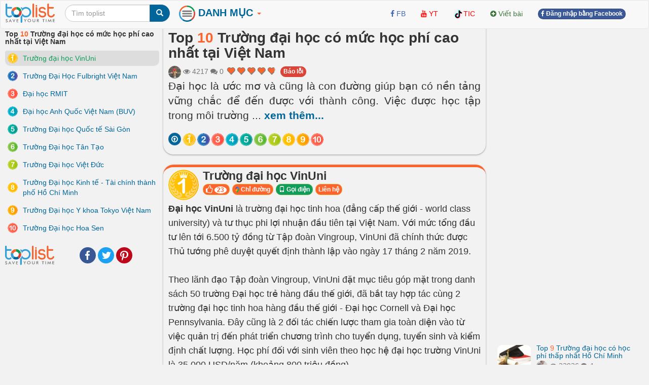

--- FILE ---
content_type: text/html; charset=UTF-8
request_url: https://toplist.vn/top-list/truong-dai-hoc-co-muc-hoc-phi-cao-nhat-tai-viet-nam-9471.htm
body_size: 31668
content:
<!DOCTYPE html>
<html xmlns="http://www.w3.org/1999/xhtml"
      xmlns:og="http://ogp.me/ns#"
      xmlns:fb="https://www.facebook.com/2008/fbml">  
<head>
<title>Top 10 Trường đại học có mức học phí cao nhất tại Việt Nam - toplist.vn</title>
<meta name="description" content="Đại học là ước mơ và cũng là con đường giúp bạn có nền tảng vững chắc để đến được với thành công. Việc được học tập trong môi trường mình mong muốn còn phụ thuộc vào rất nhiều yếu tố, trong đó như năng lực, điều kiện tài chính... vì vậy, sau đây Toplist sẽ là tổng hợp một số trường Đại học có mức học phí cao nhất ở Việt Nam để bạn cùng tham khảo nhé!. Trường đại học VinUni, Trường Đại Học Fulbright Việt Nam, Đại học RMIT, Đại học Anh Quốc Việt Nam (BUV), Trường Đại học Quốc tế Sài Gòn, Trường Đại học Tân Tạo, Trường Đại học Việt Đức, Trường Đại học Kinh tế - Tài chính thành phố Hồ Chí Minh, Trường Đại học Y khoa Tokyo Việt Nam, Trường Đại học Hoa Sen" >
<meta name="keywords" content="Trường đại học VinUni, Trường Đại Học Fulbright Việt Nam, Đại học RMIT, Đại học Anh Quốc Việt Nam (BUV), Trường Đại học Quốc tế Sài Gòn, Trường Đại học Tân Tạo, Trường Đại học Việt Đức, Trường Đại học Kinh tế - Tài chính thành phố Hồ Chí Minh, Trường Đại học Y khoa Tokyo Việt Nam, Trường Đại học Hoa Sen Top 10 Trường đại học có mức học phí cao nhất tại Việt Nam - toplist.vn" >
<meta http-equiv="content-type" content="text/html; charset=UTF-8" >
<meta name="robots" content="index, follow">
<meta http-equiv="content-language" content="en" />    
<meta name="generator" content="toplist.vn CMS">
<meta charset="UTF-8">

<meta name="google-site-verification" content="EPUQC-3rOOmkHINHS-QWZjF_BZHGRvHJnQnd7436qdU" />
<meta name="viewport" content="width=device-width, initial-scale=1, maximum-scale=1, user-scalable=no">

<link href="/libs/bootstrap/css/bootstrap_gcl.css?r=68" rel="stylesheet">

<link rel="stylesheet" href="/libs/font-awesome/css/font-awesome.min.css">
<link rel="stylesheet" href="/libs/bootstrap-social.css">

<link href="/libs/rating/css/star-rating.css" media="all" rel="stylesheet" type="text/css" />
<link href="/libs/rating/themes/krajee-gly/theme.css" media="all" rel="stylesheet" type="text/css" />


<script src="/libs/jquery.min.js"></script>
<script src="/libs/bootstrap/js/bootstrap.min.js"></script>
<link href="/libs/jquery-ui.min.css" rel="stylesheet">
<script src="/libs/jquery-ui.min.js"></script>
<script src="/libs/jquery.cookie.js"></script>
<script src="/libs/jquery.form.min.js"></script>
<script src="/libs/autogrow.js"></script>

<link href="/libs/bootstrap-tokenfield/css/bootstrap-tokenfield.min.css" rel="stylesheet">
<link href="/libs/bootstrap-tokenfield/css/tokenfield-typeahead.min.css" rel="stylesheet">
<script src="/libs/bootstrap-tokenfield/bootstrap-tokenfield.min.js"></script>
<script src="/libs/bootbox.min.js"></script>


<link href="/libs/bootstrap3-editable-1.5.1/bootstrap3-editable/css/bootstrap-editable.css" rel="stylesheet"/>
<script src="/libs/bootstrap3-editable-1.5.1/bootstrap3-editable/js/bootstrap-editable.min.js"></script>

<link href="/libs/bootstrap3-editable-1.5.1/inputs-ext/wysihtml5/bootstrap-wysihtml5-0.0.2/bootstrap-wysihtml5-0.0.2.css" rel="stylesheet" type="text/css"></link>
<script src="/libs/bootstrap3-editable-1.5.1/inputs-ext/wysihtml5/bootstrap-wysihtml5-0.0.2/wysihtml5-0.3.0.js"></script>
<script src="/libs/bootstrap3-editable-1.5.1/inputs-ext/wysihtml5/bootstrap-wysihtml5-0.0.2/bootstrap-wysihtml5-0.0.2.js"></script>
<script src="/libs/bootstrap3-editable-1.5.1/inputs-ext/wysihtml5/wysihtml5.js"></script>


<script src="/libs/rating/js/star-rating.js" type="text/javascript"></script>
<script src="/libs/rating/themes/krajee-gly/theme.js"></script>

<script type="text/javascript" src='/libs/jquery.bpopup.js'></script>
<link href="/libs/styles.css?a=886869886" rel="stylesheet">

<script src="/libs/social-share/sharetastic.js"></script>
<link href="/libs/social-share/sharetastic.css" rel="stylesheet">




<link rel="apple-touch-icon" sizes="180x180" href="/apple-touch-icon.png">
<link rel="icon" type="image/png" sizes="32x32" href="/favicon-32x32.png">
<link rel="icon" type="image/png" sizes="16x16" href="/favicon-16x16.png">
<link rel="manifest" href="/site.webmanifest">
<link rel="icon" href="/favicon.ico">
<link rel="shortcut icon" href="/favicon.ico">



<meta property="og:type"               content="article" />
<meta property="og:site_name"               content="toplist.vn" />
<meta property="fb:app_id"               content="312211842489673" />
<meta property="og:url" content="https://toplist.vn/top-list/truong-dai-hoc-co-muc-hoc-phi-cao-nhat-tai-viet-nam-9471.htm" /><link rel="canonical" href="https://toplist.vn/top-list/truong-dai-hoc-co-muc-hoc-phi-cao-nhat-tai-viet-nam-9471.htm" /><meta property="og:title" content="Top 10 Trường đại học có mức học phí cao nhất tại Việt Nam - toplist.vn" /><meta property="og:description" content="Đại học là ước mơ và cũng là con đường giúp bạn có nền tảng vững chắc để đến được với thành công. Việc được học tập trong môi trường mình mong muốn còn phụ thuộc vào rất nhiều yếu tố, trong đó như năng lực, điều kiện tài chính... vì vậy, sau đây Toplist sẽ là tổng hợp một số trường Đại học có mức học phí cao nhất ở Việt Nam để bạn cùng tham khảo nhé!. Trường đại học VinUni, Trường Đại Học Fulbright Việt Nam, Đại học RMIT, Đại học Anh Quốc Việt Nam (BUV), Trường Đại học Quốc tế Sài Gòn, Trường Đại học Tân Tạo, Trường Đại học Việt Đức, Trường Đại học Kinh tế - Tài chính thành phố Hồ Chí Minh, Trường Đại học Y khoa Tokyo Việt Nam, Trường Đại học Hoa Sen" />
	<meta property="og:image" content="/images/800px/truong-dai-hoc-vinuni-771136.jpg" /> 
	<meta property="og:image:secure_url" content="/images/800px/truong-dai-hoc-vinuni-771136.jpg" />
	<meta property="og:image:type" content="image/jpeg" />
	<meta property="og:image:width" content="800" />
	<meta property="og:image:height" content="600" />
	<meta property="og:image:alt" content="Trường đại học có mức học phí cao nhất tại Việt Nam" />
	<meta property="og:image" content="/images/800px/truong-dai-hoc-vinuni-771136.jpg" /> <meta property="og:image" content="/images/800px/truong-dai-hoc-fulbright-viet-nam-771147.jpg" /> <meta property="og:image" content="/images/800px/dai-hoc-rmit-771157.jpg" /> <meta property="og:image" content="/images/800px/dai-hoc-anh-quoc-viet-nam-buv-771159.jpg" /> <meta property="og:image" content="/images/800px/truong-dai-hoc-quoc-te-sai-gon-771342.jpg" /> <meta property="og:image" content="/images/800px/truong-dai-hoc-tan-tao-771325.jpg" /> <meta property="og:image" content="/images/800px/truong-dai-hoc-viet-duc-771329.jpg" /> <meta property="og:image" content="/images/800px/truong-dai-hoc-kinh-te-tai-chinh-thanh-pho-ho-chi-minh-771331.jpg" /> <meta property="og:image" content="/images/800px/truong-dai-hoc-y-khoa-tokyo-viet-nam-771334.jpg" /> <meta property="og:image" content="/images/800px/truong-dai-hoc-hoa-sen-771340.jpg" /> 

<script type="application/ld+json">{
    "@context": "https://schema.org/",
    "@type": "CreativeWorkSeries",
    "name": "Top 10 Trường đại học có mức học phí cao nhất tại Việt Nam ",
    "aggregateRating": {
        "@type": "AggregateRating",
        "ratingValue": "4.8",
        "bestRating": "5",
        "ratingCount": "62"
    }
}</script>

<script type="application/ld+json">
{
  "@context": "https://schema.org",
  "@type": "ItemList",
  "itemListElement": [
    "Trường đại học VinUni",
								"Trường Đại Học Fulbright Việt Nam",
								"Đại học RMIT",
								"Đại học Anh Quốc Việt Nam (BUV)",
								"Trường Đại học Quốc tế Sài Gòn",
								"Trường Đại học Tân Tạo",
								"Trường Đại học Việt Đức",
								"Trường Đại học Kinh tế - Tài chính thành phố Hồ Chí Minh",
								"Trường Đại học Y khoa Tokyo Việt Nam",
								"Trường Đại học Hoa Sen"
  ],
  "itemListOrder": "https://schema.org/ItemListOrderDescending",
  "name": "Top 10 Trường đại học có mức học phí cao nhất tại Việt Nam ",
  "numberOfItems": "10"
}
</script>

<script type="application/ld+json">
{
  "@context": "https://schema.org/",
  "@type": "Person",
  "name": "Nhu NG",
  "url": "https://toplist.vn//tac-gia/nhu-ng-2617/",
  "image": "https://toplist.vn/images/avatars/2617.jpg",
  "jobTitle": "Copywriter",
  "worksFor": {
    "@type": "Organization",
    "name": "Công Ty cổ Phần Toplist"
  }  
}
</script>



<script type="application/ld+json">
  {
    "@context": "https://schema.org",
    "@type": "BreadcrumbList",
    "itemListElement": [{
      "@type": "ListItem",
      "position": 1,
      "name": "toplist.vn",
      "item": "https://toplist.vn/"
    },{
      "@type": "ListItem",
      "position": 2,
      "name": "Top 10 Trường đại học có mức học phí cao nhất tại Việt Nam"
    }]
  }
</script>

<script type="application/ld+json">
{
    "@context": "https://schema.org",
    "@type": "Organization",
    "url": "https://toplist.vn/",
    "name": "Công Ty cổ Phần Toplist",
    "logo": "https://toplist.vn/images/logo.svg"
}
</script>

<script type="application/ld+json">
{
    "@context": "https://schema.org",
    "@type": "LocalBusiness",
    "name": "Công Ty cổ Phần Toplist",
    "image": "https://toplist.vn/images/logo.svg",
    "@id": "https://toplist.vn/images/logo.svg",
    "url": "https://toplist.vn/",
    "address": {
        "@type": "PostalAddress",
        "streetAddress": "Tầng 3-4, Tòa nhà Việt Tower, số 01 Phố Thái Hà, Phường Trung Liệt, Quận Đống Đa, Thành phố Hà Nội",
        "addressLocality": "Hà Nội",
        "postalCode": "100000",
        "addressCountry": "VN"
    },
    "geo": {
        "@type": "GeoCoordinates",
        "latitude": 21.0091709952721,
        "longitude": 105.82392078194857
    },
    "openingHoursSpecification": {
        "@type": "OpeningHoursSpecification",
        "dayOfWeek": [
            "Monday",
            "Tuesday",
            "Wednesday",
            "Thursday",
            "Friday"
        ],
        "opens": "09:00",
        "closes": "18:00"
    },
    "sameAs": "https://www.facebook.com/Toplist.vnn" 
}
</script>


<script src='https://www.google.com/recaptcha/api.js'></script>

<!-- Global site tag (gtag.js) - Google Analytics -->
<script async src="https://www.googletagmanager.com/gtag/js?id=G-PBCRK6RTHJ"></script>
<script>
  window.dataLayer = window.dataLayer || [];
  function gtag(){dataLayer.push(arguments);}
  gtag('js', new Date());

  gtag('config', 'G-PBCRK6RTHJ');
</script>


</head>
<body style="background: #f2f2f2;" id="body">
<a name="toppage"></a>

    <div id="fb-root"></div>
    <script>(function(d, s, id) {
            var js, fjs = d.getElementsByTagName(s)[0];
            if (d.getElementById(id)) return;
            js = d.createElement(s); js.id = id;
            js.src = "//connect.facebook.net/vi_VN/sdk.js#xfbml=1&version=v2.7&appId=312211842489673";
            fjs.parentNode.insertBefore(js, fjs);
        }(document, 'script', 'facebook-jssdk'));
    </script>

    <nav id="header_nav" class="navbar navbar-default " role="navigation" style="margin-bottom: 0px;z-index: 1000;">
    <div class="container-fluid" style="padding: 0px;" >
        <div class="content-cover">
    
            <!-- Brand and toggle get grouped for better mobile display -->
            <div class="navbar-header">
                <button style="margin-left:10px; border-radius: 50%; border:none;padding: 0px;" type="button" class="navbar-toggle" data-toggle="collapse" data-target="#bs-example-navbar-collapse-1">
                    <span class="sr-only">Toggle navigation</span>
                    <img src="/images/top-bt.svg" height="32px">
                </button>
                <a class="navbar-brand" href="https://toplist.vn"><img class="logo" alt="toplist.vn" src="/images/logo.svg" height="38px" ></a>
               <div class="navbar-left" style="margin:8px 10px 0px 10px;">
               <form class="form-inline" role="search">
                    <div class="input-group">
                        <input  value="" type="text" class="form-control" placeholder="Tìm toplist" name="q" id="q">
                        <div class="input-group-btn">
                            <button class="btn btn-primary" id= "search_button" type="submit"><i class="glyphicon glyphicon-search"></i></button>
                        </div>
                    </div>
                </form>    
                </div>        
            </div>

            <!-- Collect the nav links, forms, and other content for toggling -->
            <div class="collapse navbar-collapse" id="bs-example-navbar-collapse-1">
                
 <ul class="nav navbar-nav">

    <li class="dropdown dropdown_hover">
        <a href="#" class="dropdown-toggle" data-toggle="dropdown" style="padding: 10px 8px 11px 8px;"><B style="color:#006699;font-size: 20px;"><img src="/images/top-bt.svg" height="32px"> DANH MỤC <b style="color:#FC642D;" class="caret"></b></B></a>
        <div class="dropdown-menu main-dropdown-menu" >

            <a href="/moi-nhat/"><span class="label label-warning" style="margin-bottom:6px;">Mới nhất</span></a>
            <a href="/hot-tuan/"><span class="label label-warning" style="margin-bottom:6px;">Hot tuần này</span></a>
            <a href="/hot-tuan-truoc/"><span class="label label-warning" style="margin-bottom:6px;">Hot tuần trước</span></a>
            <a href="/hot-thang/"><span class="label label-warning" style="margin-bottom:6px;">Hot tháng này</span></a>
            <a href="/hot-nhat/"><span class="label label-warning" style="margin-bottom:6px;">Hot tháng trước</span></a>
            <div class="item_dsp_row" style="margin-top: 8px;margin-bottom: 8px;"></div>

            <a href="/top-lists/du-lịch/"><span class="label label-success" style="margin-bottom:6px;">Du Lịch</span></a> <a href="/top-lists/phim/"><span class="label label-success" style="margin-bottom:6px;">Phim</span></a> <a href="/top-lists/sức-khỏe/"><span class="label label-success" style="margin-bottom:6px;">Sức Khỏe</span></a> <a href="/top-lists/làm-đẹp/"><span class="label label-success" style="margin-bottom:6px;">Làm Đẹp</span></a> <a href="/top-lists/ẩm-thực/"><span class="label label-success" style="margin-bottom:6px;">Ẩm Thực</span></a> <a href="/top-lists/tết/"><span class="label label-success" style="margin-bottom:6px;">Tết</span></a> <a href="/top-lists/thời-trang/"><span class="label label-success" style="margin-bottom:6px;">Thời Trang</span></a> <a href="/top-lists/tình-yêu/"><span class="label label-success" style="margin-bottom:6px;">Tình Yêu</span></a> <a href="/top-lists/giải-trí/"><span class="label label-success" style="margin-bottom:6px;">Giải Trí</span></a> <a href="/top-lists/shop/"><span class="label label-success" style="margin-bottom:6px;">Shop</span></a> <a href="/top-lists/dịch-vụ/"><span class="label label-success" style="margin-bottom:6px;">Dịch Vụ</span></a> <a href="/top-lists/đặc-sản/"><span class="label label-success" style="margin-bottom:6px;">Đặc Sản</span></a> <a href="/top-lists/mua-sắm/"><span class="label label-success" style="margin-bottom:6px;">Mua Sắm</span></a> <a href="/top-lists/valentine/"><span class="label label-success" style="margin-bottom:6px;">Valentine</span></a> <a href="/top-lists/công-nghệ/"><span class="label label-success" style="margin-bottom:6px;">Công Nghệ</span></a> <a href="/top-lists/văn-hóa/"><span class="label label-success" style="margin-bottom:6px;">Văn Hóa</span></a>                     <div class="item_dsp_row" style="margin-top: 8px;margin-bottom: 8px;"></div>
            <a href="/top-lists/thế-giới/"><span class="label label-info" style="margin-bottom:6px;" >Thế Giới</span></a> <a href="/top-lists/việt-nam/"><span class="label label-info" style="margin-bottom:6px;" >Việt Nam</span></a> <a href="/top-lists/đà-nẵng/"><span class="label label-info" style="margin-bottom:6px;" >Đà Nẵng</span></a> <a href="/top-lists/tp-hồ-chí-minh/"><span class="label label-info" style="margin-bottom:6px;" >Tp Hồ Chí Minh</span></a> <a href="/top-lists/hải-phòng/"><span class="label label-info" style="margin-bottom:6px;" >Hải Phòng</span></a> <a href="/top-lists/huế/"><span class="label label-info" style="margin-bottom:6px;" >Huế</span></a> <a href="/top-lists/cần-thơ/"><span class="label label-info" style="margin-bottom:6px;" >Cần Thơ</span></a> <a href="/top-lists/nghệ-an/"><span class="label label-info" style="margin-bottom:6px;" >Nghệ An</span></a> <a href="/top-lists/hà-giang/"><span class="label label-info" style="margin-bottom:6px;" >Hà Giang</span></a> <a href="/top-lists/thái-bình/"><span class="label label-info" style="margin-bottom:6px;" >Thái Bình</span></a> <a href="/top-lists/vũng-tàu/"><span class="label label-info" style="margin-bottom:6px;" >Vũng Tàu</span></a> <a href="/top-lists/nam-định/"><span class="label label-info" style="margin-bottom:6px;" >Nam Định</span></a> <a href="/top-lists/quảng-ninh/"><span class="label label-info" style="margin-bottom:6px;" >Quảng Ninh</span></a> <a href="/top-lists/sapa/"><span class="label label-info" style="margin-bottom:6px;" >Sapa</span></a> <a href="/top-lists/bắc-giang/"><span class="label label-info" style="margin-bottom:6px;" >Bắc Giang</span></a> <a href="/top-lists/vĩnh-long/"><span class="label label-info" style="margin-bottom:6px;" >Vĩnh Long</span></a>                      <div class="item_dsp_row" style="margin-top: 8px;margin-bottom: 8px;"></div> 
            <a href="/top-lists/đẹp-nhất/"><span class="label label-primary" style="margin-bottom:6px;">Đẹp Nhất</span></a> <a href="/top-lists/tốt-nhất/"><span class="label label-primary" style="margin-bottom:6px;">Tốt Nhất</span></a> <a href="/top-lists/hay-nhất/"><span class="label label-primary" style="margin-bottom:6px;">Hay Nhất</span></a> <a href="/top-lists/ngon-nhất/"><span class="label label-primary" style="margin-bottom:6px;">Ngon Nhất</span></a> <a href="/top-lists/nhất-thế-giới/"><span class="label label-primary" style="margin-bottom:6px;">Nhất Thế Giới</span></a> <a href="/top-lists/nhất-việt-nam/"><span class="label label-primary" style="margin-bottom:6px;">Nhất Việt Nam</span></a> <a href="/top-lists/hiệu-quả-nhất/"><span class="label label-primary" style="margin-bottom:6px;">Hiệu Quả Nhất</span></a> <a href="/top-lists/thú-vị-nhất/"><span class="label label-primary" style="margin-bottom:6px;">Thú Vị Nhất</span></a> <a href="/top-lists/rẻ-nhất/"><span class="label label-primary" style="margin-bottom:6px;">Rẻ Nhất</span></a> <a href="/top-lists/phim-hay-nhất/"><span class="label label-primary" style="margin-bottom:6px;">Phim Hay Nhất</span></a> <a href="/top-lists/bánh-ngon-nhất/"><span class="label label-primary" style="margin-bottom:6px;">Bánh Ngon Nhất</span></a> <a href="/top-lists/nhà-đẹp-nhất/"><span class="label label-primary" style="margin-bottom:6px;">Nhà Đẹp Nhất</span></a> <a href="/top-lists/xinh-đẹp-nhất/"><span class="label label-primary" style="margin-bottom:6px;">Xinh Đẹp Nhất</span></a> <a href="/top-lists/nhạc-hay-nhất/"><span class="label label-primary" style="margin-bottom:6px;">Nhạc Hay Nhất</span></a> <a href="/top-lists/truyện-hay-nhất/"><span class="label label-primary" style="margin-bottom:6px;">Truyện Hay Nhất</span></a> 
        </div>
    </li>



</ul>


                <div class="col-sm-3 col-md-3">
 
                </div>
                <ul class="nav navbar-nav navbar-right">      
                    <li><a rel="nofollow" target="_blank" href="https://www.facebook.com/Toplist.vnn/"> <i class="fa fa-facebook" style="color:#4267B2;" ></i> <span style="color:#4267B2;">FB</span></a></li>   
                    <li><a rel="nofollow"  target="_blank" href="https://www.youtube.com/channel/UCAPlrjNwdx3z1G1c2wvTUXA"><i class="fa fa-youtube" style="color:#FF0000;" ></i> <span style="color:#FF0000;">YT</span></a></li>
                    <li><a  rel="nofollow"  target="_blank" href="https://www.tiktok.com/@toplistvn"><img src="/images/tiktok.png" height="20px" class="img-circle"><span style="color:#FF0000;">TIC</span></a></li>                     
                    <li><a  href="/?a=ACC&acc=POST&post=S"   ><i class="fa fa-plus-circle text-success" ></i> <span class="text-success"><span>Viết bài</span></a></li>

                    
                                                                <li><a href="/account/facebook_login.html" ><span class="btn btn-facebook btn-facebook-size" ><i class='fa fa-facebook'></i> Đăng nhập bằng Facebook</a></span></li>
                    
                    <li><a href="#"></a></li>
                </ul>

            </div><!-- /.navbar-collapse -->
        </div><!-- /content-cover-->
    </div>
    </nav>

<div class="container-fluid" style="background: #f2f2f2;padding: 0px;margin-right: auto;margin-left: auto;">
<div class="content-cover">
    <div class="row" style="margin:0px;">
        <div id="col_left" class="col-xs-12 col-lg-3 visible-lg" >      
            <h1 style="margin-top: 0px;font-size:14px ;">Top <span class='top_number'>10</span> Trường đại học có mức học phí cao nhất tại Việt Nam</h1>
            <ol class="list-group" >
                <li id="li-menu-420891" class="list-group-item post-left-menu" >  <a  id="li-menu-a-420891"  href="#item420891" class="top_link top-left-link"><img id="li-menu-img-420891" width="20px" align="left" alt="Top 1" class="img-circle" src="/images/numbers/1.svg"><span id="li-menu-span-420891" > Trường đại học VinUni</span></a></li><li id="li-menu-420892" class="list-group-item post-left-menu" >  <a  id="li-menu-a-420892"  href="#item420892" class="top_link top-left-link"><img id="li-menu-img-420892" width="20px" align="left" alt="Top 2" class="img-circle" src="/images/numbers/2.svg"><span id="li-menu-span-420892" > Trường Đại Học Fulbright Việt Nam</span></a></li><li id="li-menu-420893" class="list-group-item post-left-menu" >  <a  id="li-menu-a-420893"  href="#item420893" class="top_link top-left-link"><img id="li-menu-img-420893" width="20px" align="left" alt="Top 3" class="img-circle" src="/images/numbers/3.svg"><span id="li-menu-span-420893" > Đại học RMIT</span></a></li><li id="li-menu-420894" class="list-group-item post-left-menu" >  <a  id="li-menu-a-420894"  href="#item420894" class="top_link top-left-link"><img id="li-menu-img-420894" width="20px" align="left" alt="Top 4" class="img-circle" src="/images/numbers/4.svg"><span id="li-menu-span-420894" > Đại học Anh Quốc Việt Nam (BUV)</span></a></li><li id="li-menu-420895" class="list-group-item post-left-menu" >  <a  id="li-menu-a-420895"  href="#item420895" class="top_link top-left-link"><img id="li-menu-img-420895" width="20px" align="left" alt="Top 5" class="img-circle" src="/images/numbers/5.svg"><span id="li-menu-span-420895" > Trường Đại học Quốc tế Sài Gòn</span></a></li><li id="li-menu-420896" class="list-group-item post-left-menu" >  <a  id="li-menu-a-420896"  href="#item420896" class="top_link top-left-link"><img id="li-menu-img-420896" width="20px" align="left" alt="Top 6" class="img-circle" src="/images/numbers/6.svg"><span id="li-menu-span-420896" > Trường Đại học Tân Tạo</span></a></li><li id="li-menu-420897" class="list-group-item post-left-menu" >  <a  id="li-menu-a-420897"  href="#item420897" class="top_link top-left-link"><img id="li-menu-img-420897" width="20px" align="left" alt="Top 7" class="img-circle" src="/images/numbers/7.svg"><span id="li-menu-span-420897" > Trường Đại học Việt Đức</span></a></li><li id="li-menu-420898" class="list-group-item post-left-menu" >  <a  id="li-menu-a-420898"  href="#item420898" class="top_link top-left-link"><img id="li-menu-img-420898" width="20px" align="left" alt="Top 8" class="img-circle" src="/images/numbers/8.svg"><span id="li-menu-span-420898" > Trường Đại học Kinh tế - Tài chính thành phố Hồ Chí Minh</span></a></li><li id="li-menu-420899" class="list-group-item post-left-menu" >  <a  id="li-menu-a-420899"  href="#item420899" class="top_link top-left-link"><img id="li-menu-img-420899" width="20px" align="left" alt="Top 9" class="img-circle" src="/images/numbers/9.svg"><span id="li-menu-span-420899" > Trường Đại học Y khoa Tokyo Việt Nam</span></a></li><li id="li-menu-420900" class="list-group-item post-left-menu" >  <a  id="li-menu-a-420900"  href="#item420900" class="top_link top-left-link"><img id="li-menu-img-420900" width="20px" align="left" alt="Top 10" class="img-circle" src="/images/numbers/10.svg"><span id="li-menu-span-420900" > Trường Đại học Hoa Sen</span></a></li>            </ol>
            <div style="display: grid;grid-template-columns: 88px auto;" ><a href="https://toplist.vn"><img class="logo" alt="toplist.vn" src="/images/logo.svg" height="38px" ></a> <div style="margin:auto 10px auto 10px;"><div class="sharetastic"></div></div></div>
            
        </div>
        <div id="col_center"  class="col-xs-12 col-lg-6" >
            <div class="post_content">
                <div class="post_header box_shadow" style="margin-top:-20px; padding-top: 30px;z-index: 10;">
                    <h1 style="margin-top: 0px;">Top <span class='top_number'>10</span> Trường đại học có mức học phí cao nhất tại Việt Nam</h1>
                                        <div class="text-muted" style="" >
                        <a title = "Nhu NG" href="/tac-gia/nhu-ng-2617/" ><img width=25px height=25px class="user_avatar_link" src="/images/avatars/2617.jpg" alt="Nhu NG" ></a>                                                
                        <i class="fa fa-eye" aria-hidden="true"></i> 4217                        <i class="fa fa-comments" aria-hidden="true"></i> 0      
                        <input id="post_rating" type="text" showclear=false showcaption=false class="rating rating-loading" value="4.8" data-size="xs" data-theme="krajee-gly" title="">
                        <span id="favorite_bt_cover"></span>

                        <span style="padding-bottom:6px;"><span class="fb-share-button" data-href="https://toplist.vn/top-list/truong-dai-hoc-co-muc-hoc-phi-cao-nhat-tai-viet-nam-9471.htm" data-layout="button_count" data-size="small"  data-mobile-iframe="true"></span></span>
                        <a href="/?a=POST&post=ERR&post_id=9471" class="btn btn-danger btn-facebook-size" id="error_report" status="1" >Báo lỗi</a>
                        
                    </div>        

                    <div class="post_dsp_desc" style="text-align: justify;">
                        <p class="lead">
                        Đại học là ước mơ và cũng là con đường giúp bạn có nền tảng vững chắc để đến được với thành công. Việc được học tập trong môi trường <span id="dt_btn" class="read-more-span">... <a id="a_dt_btn" class="read-more-a">xem thêm...</a></span><span id="last_ct" class="hidden read-more-content">mình mong muốn còn phụ thuộc vào rất nhiều yếu tố, trong đó như năng lực, điều kiện tài chính... vì vậy, sau đây Toplist sẽ là tổng hợp một số trường Đại học có mức học phí cao nhất ở Việt Nam để bạn cùng tham khảo nhé!</span>                        </p>
                    </div>

                    <div class="visible-xs-block  visible-xs-inline"></div>
                    <div></div>
                    <div>
                        <span id="circle_link" style="margin-top:8px;" class="visible-xs-block visible-md-inline visible-lg-inline visible-sm-inline "><a data-toggle="popover" data-placement="top"  data-trigger="hover" data-content="go top"  href="#toppage" class="btn btn-circle-sm btn-primary post-circle-link"><i style="color:white" class="fa fa-arrow-circle-o-up" aria-hidden="true"></i></a><a data-toggle="popover" data-placement="top"  data-trigger="hover" data-content="Trường đại học VinUni" class="btn btn-circle-sm post-circle-link top_link"  href="#item420891" > <img id="img-circle-menu-420891" align="left" alt="Top 1" class="img-circle img-menu" src="/images/numbers/1.svg"></a><a data-toggle="popover" data-placement="top"  data-trigger="hover" data-content="Trường Đại Học Fulbright Việt Nam" class="btn btn-circle-sm post-circle-link top_link"  href="#item420892" > <img id="img-circle-menu-420892" align="left" alt="Top 2" class="img-circle img-menu" src="/images/numbers/2.svg"></a><a data-toggle="popover" data-placement="top"  data-trigger="hover" data-content="Đại học RMIT" class="btn btn-circle-sm post-circle-link top_link"  href="#item420893" > <img id="img-circle-menu-420893" align="left" alt="Top 3" class="img-circle img-menu" src="/images/numbers/3.svg"></a><a data-toggle="popover" data-placement="top"  data-trigger="hover" data-content="Đại học Anh Quốc Việt Nam (BUV)" class="btn btn-circle-sm post-circle-link top_link"  href="#item420894" > <img id="img-circle-menu-420894" align="left" alt="Top 4" class="img-circle img-menu" src="/images/numbers/4.svg"></a><a data-toggle="popover" data-placement="top"  data-trigger="hover" data-content="Trường Đại học Quốc tế Sài Gòn" class="btn btn-circle-sm post-circle-link top_link"  href="#item420895" > <img id="img-circle-menu-420895" align="left" alt="Top 5" class="img-circle img-menu" src="/images/numbers/5.svg"></a><a data-toggle="popover" data-placement="top"  data-trigger="hover" data-content="Trường Đại học Tân Tạo" class="btn btn-circle-sm post-circle-link top_link"  href="#item420896" > <img id="img-circle-menu-420896" align="left" alt="Top 6" class="img-circle img-menu" src="/images/numbers/6.svg"></a><a data-toggle="popover" data-placement="top"  data-trigger="hover" data-content="Trường Đại học Việt Đức" class="btn btn-circle-sm post-circle-link top_link"  href="#item420897" > <img id="img-circle-menu-420897" align="left" alt="Top 7" class="img-circle img-menu" src="/images/numbers/7.svg"></a><a data-toggle="popover" data-placement="top"  data-trigger="hover" data-content="Trường Đại học Kinh tế - Tài chính thành phố Hồ Chí Minh" class="btn btn-circle-sm post-circle-link top_link"  href="#item420898" > <img id="img-circle-menu-420898" align="left" alt="Top 8" class="img-circle img-menu" src="/images/numbers/8.svg"></a><a data-toggle="popover" data-placement="top"  data-trigger="hover" data-content="Trường Đại học Y khoa Tokyo Việt Nam" class="btn btn-circle-sm post-circle-link top_link"  href="#item420899" > <img id="img-circle-menu-420899" align="left" alt="Top 9" class="img-circle img-menu" src="/images/numbers/9.svg"></a><a data-toggle="popover" data-placement="top"  data-trigger="hover" data-content="Trường Đại học Hoa Sen" class="btn btn-circle-sm post-circle-link top_link"  href="#item420900" > <img id="img-circle-menu-420900" align="left" alt="Top 10" class="img-circle img-menu" src="/images/numbers/10.svg"></a></span>
                    </div>
                </div>

                 


                <ol class="list-unstyled" ><li id="li-data-420891">
        <a name="item420891"></a>
        <div class="post_top box_shadow">
            <div class="head-top-title" >
              <img width="60px" alt="Top 1" class="img-circle" src="/images/numbers/1.svg">
              <div >
                <!-- <h3 class="media-heading text-left" ><a href="/top/truong-dai-hoc-vinuni-420891.htm" >Trường đại học VinUni</a></h3>-->
                <h3 class="media-heading text-left" >Trường đại học VinUni</h3>

                <button class="btn btn-xs vote_this_bt btn-warning top-small-btn" id ="vote_this_bt_420891" data_id="420891" type="button">
                  <i class="fa fa-lg fa-thumbs-o-up" aria-hidden="true"></i> <span id="data_vote_value_420891" class="badge">23</span>
                </button>
                <span id="top-bt-420891"> <button mhref="https://www.google.com/maps/place/Vin+University/@20.9880379,105.9442597,17z/data=!3m1!4b1!4m6!3m5!1s0x3135afe809f342c5:0x136290b61ba411db!8m2!3d20.9880379!4d105.9442597!16s%2Fg%2F11j1fhjv0g?hl=vi-VN&entry=ttu"  class="btn btn-xs btn-warning btn-outer-link top-small-btn"><img src="/images/google-map-logo.png" height="12px" > Chỉ đường</button>  <a href="tel:02471089779"  class="btn btn-xs btn-success  top-small-btn"><span class="glyphicon glyphicon-phone" ></span> Gọi điện</a>  <button mhref="https://vinuni.edu.vn/"  class="btn btn-xs btn-warning btn-outer-link top-small-btn">Liên hệ</button> </span> 
                
                
              </div>
            </div>

            <div style="margin-top:3px">
            <p><strong>Đại học VinUni </strong>là trường đại học tinh hoa (đẳng cấp thế giới - world class university) và tư thục phi lợi nhuận đầu tiên tại Việt Nam. Với mức tổng đầu tư lên tới 6.500 tỷ đồng từ Tập đoàn Vingroup, VinUni đã chính thức được Thủ tướng phê duyệt quyết định thành lập vào ngày 17 tháng 2 năm 2019. </p><p><br></p><p>Theo lãnh đạo Tập đoàn Vingroup, VinUni đặt mục tiêu góp mặt trong danh sách 50 trường Đại học trẻ hàng đầu thế giới, đã bắt tay hợp tác cùng 2 trường đại học tinh hoa hàng đầu thế giới - Đại học Cornell và Đại học Pennsylvania. Đây cũng là 2 đối tác chiến lược tham gia toàn diện vào từ việc quản trị đến phát triển chương trình cho tuyển dụng, tuyển sinh và kiểm định chất lượng. Học phí đối với sinh viên theo học hệ đại học trường VinUni là 35.000 USD/năm (khoảng 800 triệu đồng).</p>
<p><br></p>
<p>Toàn bộ ngôi trường mang kiến trúc Gothic với vẻ đẹp hài hòa giữa hiện đại và cổ điển. Điểm nhấn đặc trưng là biểu tượng Mặt trời trên đỉnh tháp tòa hiệu bộ cao 108m, cùng những cột đá La Mã hướng thẳng lên trời, qua đó gửi gắm thông điệp “Ngôi trường của ánh sáng tri thức”. Bên cạnh đó, với cảm hứng từ hình tượng “đôi cánh tri thức”, cụm tòa nhà chính đi kèm tòa tháp nhìn từ xa sẽ tạo ấn tượng “đôi cánh” dang rộng, in bóng trên hồ nước giữa quảng trường trung tâm. </p><p><br></p><p>Hơn nữa, điều khiến Đại học VinUni đều đẹp hút mắt và tinh tế chính là màu trắng chủ đạo của toàn bộ các công trình trong khuôn viên. Do đó, khi dạo bước tại VinUni, cộng đồng cư dân tinh hoa có thể dễ dàng cảm nhận được vẻ sang trọng, thanh lịch không kém những trường đại học ở trời Tây như Cambridge hay Harvard.</p>
<p><br></p>
<p><strong><u>THÔNG TIN LIÊN HỆ:</u></strong><br></p><p><strong>Địa chỉ: </strong>Vinhome Ocean Park, Gia Lâm, Hà Nội<strong><br>Điện thoại: </strong>024 7108 9779<strong><br>Email: </strong>info@vinuni.edu.vn<strong><br>Website: </strong>https://vinuni.edu.vn/<br><strong>Fanpage: </strong>www.facebook.com/vinuniversity</p>
             <button mhref="https://www.google.com/maps/place/Vin+University/@20.9880379,105.9442597,17z/data=!3m1!4b1!4m6!3m5!1s0x3135afe809f342c5:0x136290b61ba411db!8m2!3d20.9880379!4d105.9442597!16s%2Fg%2F11j1fhjv0g?hl=vi-VN&entry=ttu" class="btn btn-warning btn-outer-link top-large-btn"><img src="/images/google-map-logo.png" height="20px" > Chỉ đường</button>  <a href="tel:02471089779" class="btn btn-success  top-large-btn"><span class="glyphicon glyphicon-phone" ></span> Gọi điện</a>  <button mhref="https://vinuni.edu.vn/"  class="btn btn-warning btn-outer-link top-large-btn">Liên hệ</button> 
            </div>
            <div class="dsp_media"><figure><img large_src="https://toplist.vn/images/800px/truong-dai-hoc-vinuni-771136.jpg" alt="Trường đại học VinUni" class="img-responsive click_to_view_large round_img" data-toggle="modal" data-target="#large_image" src="https://toplist.vn/images/800px/truong-dai-hoc-vinuni-771136.jpg" ><figcaption><i class="text-center">Trường đại học VinUni</i></figcaption></figure></div>
            <div class="dsp_media"><figure><img large_src="https://toplist.vn/images/800px/truong-dai-hoc-vinuni-771138.jpg" alt="Trường đại học VinUni" class="img-responsive click_to_view_large round_img" data-toggle="modal" data-target="#large_image" src="https://toplist.vn/images/800px/truong-dai-hoc-vinuni-771138.jpg" ><figcaption><i class="text-center">Trường đại học VinUni</i></figcaption></figure></div>
            <a name="comment_420891" ></a>
            
            <div class="comment_container" id="comment_container_9471_420891"></div>
        </div>
    <div style="margin: 10px; "><script async src="//pagead2.googlesyndication.com/pagead/js/adsbygoogle.js"></script>
<!-- toplist.vn 2 -->
<ins class="adsbygoogle"
     style="display:block"
     data-ad-client="ca-pub-6769228678930885"
     data-ad-slot="5679847856"
     data-ad-format="auto"></ins>
<script>
(adsbygoogle = window.adsbygoogle || []).push({});
</script>

<BR>
</div></li><li id="li-data-420892">
        <a name="item420892"></a>
        <div class="post_top box_shadow">
            <div class="head-top-title" >
              <img width="60px" alt="Top 2" class="img-circle" src="/images/numbers/2.svg">
              <div >
                <!-- <h3 class="media-heading text-left" ><a href="/top/truong-dai-hoc-fulbright-viet-nam-420892.htm" >Trường Đại Học Fulbright Việt Nam</a></h3>-->
                <h3 class="media-heading text-left" >Trường Đại Học Fulbright Việt Nam</h3>

                <button class="btn btn-xs vote_this_bt btn-warning top-small-btn" id ="vote_this_bt_420892" data_id="420892" type="button">
                  <i class="fa fa-lg fa-thumbs-o-up" aria-hidden="true"></i> <span id="data_vote_value_420892" class="badge">23</span>
                </button>
                <span id="top-bt-420892"> <button mhref="https://www.google.com/maps/place/%C4%90%E1%BA%A1i+h%E1%BB%8Dc+Fulbright+Vi%E1%BB%87t+Nam/@10.7267331,106.7202972,17z/data=!3m1!4b1!4m6!3m5!1s0x31752f8bcbf01689:0xb7e3f0a175215405!8m2!3d10.7267331!4d106.7202972!16s%2Fg%2F11cncny7l_?hl=vi-VN&entry=ttu"  class="btn btn-xs btn-warning btn-outer-link top-small-btn"><img src="/images/google-map-logo.png" height="12px" > Chỉ đường</button>  <a href="tel:02873032255"  class="btn btn-xs btn-success  top-small-btn"><span class="glyphicon glyphicon-phone" ></span> Gọi điện</a>  <button mhref="https://fulbright.edu.vn/"  class="btn btn-xs btn-warning btn-outer-link top-small-btn">Liên hệ</button> </span> 
                
                
              </div>
            </div>

            <div style="margin-top:3px">
            <p><strong>Đại học Fulbright Việt Nam</strong> là một trường đại học độc lập với 100% vốn đầu tư nước ngoài dưới sự tài trợ của Chính phủ Hoa Kỳ, hoạt động không vì lợi nhuận. Trường được chính thức thành lập vào tháng 5 năm 2016. Trụ sở chính của trường được đặt tại khu công nghệ cao thành phố Hồ Chí Minh.</p><p><br></p><p>Từ khi tuyển sinh lần đầu tiên từ năm 2016 đến nay, hiện trường đã tuyển được 54 sinh viên. Trường được tài trợ bởi quỹ tín thác Sáng kiến đại học Việt Nam (Trust for University Innovation in Vietnam). Đại học Fulbright Việt Nam nỗ lực hết sức để thu hẹp khoảng cách này giữa giáo dục đại học và những nhu cầu cấp bách của Việt Nam về nguồn nhân lực chất lượng cao. Được xây dựng trên nền tảng chương trình đào tạo thạc sĩ chính sách công có bề dày lịch sử và hiệu quả đã được kiểm nghiệm, Fulbright tiếp tục khởi xướng chương trình đào tạo đại học theo mô hình giáo dục khai phóng của Hoa Kỳ. </p>
<p><strong><br></strong></p>
<p>Đại học Fulbright là trường đại học độc lập, hoạt động không vì lợi nhuận đầu tiên của Việt Nam, chương trình đào tạo đại học và cao học của chúng tôi đặt mục tiêu định nghĩa lại giáo dục đại học ở Việt Nam, góp phần đào tạo những thế hệ lãnh đạo được trang bị các kỹ năng quan trọng nhằm đương đầu với các thách thức toàn cầu. Theo như tiêu chí của trường: “Mức học phí tại Fulbright phải đảm bảo được chất lượng giảng dạy đẳng cấp quốc tế mà nhà trường mong muốn đem lại cho các bạn sinh viên”. Vì vậy, học phí tại Fulbright được đánh giá là cao khi phản ánh những giá trị mà trường mang đến cho sinh viên. Chương trình cử nhân tại kéo dài 4 năm, học phí tại Fulbright trong một năm là 467.600.000 VNĐ.</p>
<p><br></p>
<p><strong><u>THÔNG TIN LIÊN HỆ:</u></strong><br><strong>Địa chỉ: </strong>Tầng 2, Crescent Plaza, 105 Tôn Dật Tiên, Phường Tân Phú, Quận 7,<strong> </strong>TP HCM</p><p><strong>Điện thoại: </strong>028 7303 2255<strong></strong></p><p><strong>Email: </strong>info@fulbright.edu.vn<strong></strong></p><p><strong>Website: </strong>https://fulbright.edu.vn/<strong></strong></p><p><strong>Fanpage: </strong>www.facebook.com/FulbrightUniVN<strong></strong></p>
             <button mhref="https://www.google.com/maps/place/%C4%90%E1%BA%A1i+h%E1%BB%8Dc+Fulbright+Vi%E1%BB%87t+Nam/@10.7267331,106.7202972,17z/data=!3m1!4b1!4m6!3m5!1s0x31752f8bcbf01689:0xb7e3f0a175215405!8m2!3d10.7267331!4d106.7202972!16s%2Fg%2F11cncny7l_?hl=vi-VN&entry=ttu" class="btn btn-warning btn-outer-link top-large-btn"><img src="/images/google-map-logo.png" height="20px" > Chỉ đường</button>  <a href="tel:02873032255" class="btn btn-success  top-large-btn"><span class="glyphicon glyphicon-phone" ></span> Gọi điện</a>  <button mhref="https://fulbright.edu.vn/"  class="btn btn-warning btn-outer-link top-large-btn">Liên hệ</button> 
            </div>
            <div class="dsp_media"><figure><img large_src="https://toplist.vn/images/800px/truong-dai-hoc-fulbright-viet-nam-771147.jpg" alt="Trường Đại Học Fulbright Việt Nam" class="img-responsive click_to_view_large round_img" data-toggle="modal" data-target="#large_image" src="https://toplist.vn/images/800px/truong-dai-hoc-fulbright-viet-nam-771147.jpg" ><figcaption><i class="text-center">Trường Đại Học Fulbright Việt Nam</i></figcaption></figure></div>
            <div class="dsp_media"><figure><img large_src="https://toplist.vn/images/800px/truong-dai-hoc-fulbright-viet-nam-771149.jpg" alt="Trường Đại Học Fulbright Việt Nam" class="img-responsive click_to_view_large round_img" data-toggle="modal" data-target="#large_image" src="https://toplist.vn/images/800px/truong-dai-hoc-fulbright-viet-nam-771149.jpg" ><figcaption><i class="text-center">Trường Đại Học Fulbright Việt Nam</i></figcaption></figure></div>
            <a name="comment_420892" ></a>
            
            <div class="comment_container" id="comment_container_9471_420892"></div>
        </div>
    </li><li id="li-data-420893">
        <a name="item420893"></a>
        <div class="post_top box_shadow">
            <div class="head-top-title" >
              <img width="60px" alt="Top 3" class="img-circle" src="/images/numbers/3.svg">
              <div >
                <!-- <h3 class="media-heading text-left" ><a href="/top/dai-hoc-rmit-420893.htm" >Đại học RMIT</a></h3>-->
                <h3 class="media-heading text-left" >Đại học RMIT</h3>

                <button class="btn btn-xs vote_this_bt btn-warning top-small-btn" id ="vote_this_bt_420893" data_id="420893" type="button">
                  <i class="fa fa-lg fa-thumbs-o-up" aria-hidden="true"></i> <span id="data_vote_value_420893" class="badge">23</span>
                </button>
                <span id="top-bt-420893"> <button mhref="https://www.google.com/maps/place/%C4%90%E1%BA%A1i+H%E1%BB%8Dc+RMIT+Nam+S%C3%A0i+G%C3%B2n/@10.7289515,106.6957667,17z/data=!3m1!4b1!4m6!3m5!1s0x31752fbea5fe3db1:0xfae94aca5709003f!8m2!3d10.7289515!4d106.6957667!16s%2Fm%2F04g0808?hl=vi-VN&entry=ttu"  class="btn btn-xs btn-warning btn-outer-link top-small-btn"><img src="/images/google-map-logo.png" height="12px" > Chỉ đường</button>  <a href="tel:02837761369"  class="btn btn-xs btn-success  top-small-btn"><span class="glyphicon glyphicon-phone" ></span> Gọi điện</a>  <button mhref="https://www.rmit.edu.vn/"  class="btn btn-xs btn-warning btn-outer-link top-small-btn">Liên hệ</button> </span> 
                
                
              </div>
            </div>

            <div style="margin-top:3px">
            <p><strong>Đại học RMIT</strong> sở hữu danh tiếng quốc tế và là một trong những cơ sở giáo dục bậc cao đầu tiên của Úc. RMIT cung cấp nền giáo dục xuất sắc trong lĩnh vực đào tạo chuyên môn và đào tạo nghề, trong nghiên cứu ứng dụng, tham gia giải quyết nhu cầu của doanh nghiệp và cộng đồng. </p><p><br></p><p>RMIT Việt Nam được thành lập và đi vào hoạt động năm 2000, kể từ đó RMIT đã mang đến nền giáo dục đẳng cấp thế giới và môi trường học toàn cầu hóa ngay tại trái tim của châu Á. Đại học RMIT là một phần của RMIT Melbourne - cơ sở giáo dục bậc cao lớn nhất của Úc.</p>
<p><strong><br></strong></p>
<p>Đại học RMIT Việt Nam mang đến các chương trình học về kinh doanh, công nghệ, truyền thông, thiết kế, thời trang và ngôn ngữ. Đại học RMIT tự hào về sự đa dạng của các hoạt động ngoại khóa nhằm khuyến khích sinh viên tạo nên đột phá mới trong lĩnh vực mà các bạn quan tâm. Đại học RMIT Việt Nam được thành lập năm 2000 và đã phát triển thành trường đại học hàng đầu trong khu vực với hai cơ sở được trang bị những tiện nghi cho học tập tại thành phố Hồ Chí Minh và Hà Nội và một trung tâm tiếng Anh tại Đà Nẵng. Học phí hệ đại học một năm cho mỗi sinh viên là 13.027 USD tức khoảng 300.596.000 VNĐ.</p>
<p><br></p>
<p><strong><u>THÔNG TIN LIÊN HỆ:</u><br>Địa chỉ: </strong></p><ul><li>702 Nguyễn Văn Linh Quận 7, TP HCM - 028 3776 1369</li><li>Tòa nhà Handi Resco, 521 Kim Mã, Quận Ba Đình, Hà Nội - 024 3726 1460</li></ul><p><strong>Email: </strong>enquiries@rmit.edu.vn<strong></strong></p><p><strong>Website: </strong>https://www.rmit.edu.vn/<strong></strong></p><p><strong>Fanpage: </strong>www.facebook.com/RMITUniversityVietn<strong></strong></p>
             <button mhref="https://www.google.com/maps/place/%C4%90%E1%BA%A1i+H%E1%BB%8Dc+RMIT+Nam+S%C3%A0i+G%C3%B2n/@10.7289515,106.6957667,17z/data=!3m1!4b1!4m6!3m5!1s0x31752fbea5fe3db1:0xfae94aca5709003f!8m2!3d10.7289515!4d106.6957667!16s%2Fm%2F04g0808?hl=vi-VN&entry=ttu" class="btn btn-warning btn-outer-link top-large-btn"><img src="/images/google-map-logo.png" height="20px" > Chỉ đường</button>  <a href="tel:02837761369" class="btn btn-success  top-large-btn"><span class="glyphicon glyphicon-phone" ></span> Gọi điện</a>  <button mhref="https://www.rmit.edu.vn/"  class="btn btn-warning btn-outer-link top-large-btn">Liên hệ</button> 
            </div>
            <div class="dsp_media"><figure><img large_src="https://toplist.vn/images/800px/dai-hoc-rmit-771157.jpg" alt="Đại học RMIT" class="img-responsive click_to_view_large round_img" data-toggle="modal" data-target="#large_image" src="https://toplist.vn/images/800px/dai-hoc-rmit-771157.jpg" ><figcaption><i class="text-center">Đại học RMIT</i></figcaption></figure></div>
            <div class="dsp_media"><figure><img large_src="https://toplist.vn/images/800px/dai-hoc-rmit-771158.jpg" alt="Đại học RMIT" class="img-responsive click_to_view_large round_img" data-toggle="modal" data-target="#large_image" src="https://toplist.vn/images/800px/dai-hoc-rmit-771158.jpg" ><figcaption><i class="text-center">Đại học RMIT</i></figcaption></figure></div>
            <a name="comment_420893" ></a>
            
            <div class="comment_container" id="comment_container_9471_420893"></div>
        </div>
    </li><li id="li-data-420894">
        <a name="item420894"></a>
        <div class="post_top box_shadow">
            <div class="head-top-title" >
              <img width="60px" alt="Top 4" class="img-circle" src="/images/numbers/4.svg">
              <div >
                <!-- <h3 class="media-heading text-left" ><a href="/top/dai-hoc-anh-quoc-viet-nam-buv-420894.htm" >Đại học Anh Quốc Việt Nam (BUV)</a></h3>-->
                <h3 class="media-heading text-left" >Đại học Anh Quốc Việt Nam (BUV)</h3>

                <button class="btn btn-xs vote_this_bt btn-warning top-small-btn" id ="vote_this_bt_420894" data_id="420894" type="button">
                  <i class="fa fa-lg fa-thumbs-o-up" aria-hidden="true"></i> <span id="data_vote_value_420894" class="badge">23</span>
                </button>
                <span id="top-bt-420894"> <button mhref="https://www.google.com/maps/place/Tr%C6%B0%E1%BB%9Dng+%C4%90%E1%BA%A1i+H%E1%BB%8Dc+Anh+Qu%E1%BB%91c/@20.9659032,105.9314577,17z/data=!4m6!3m5!1s0x3135ab8a51942213:0xefe72771a5266841!8m2!3d20.9659032!4d105.9314577!16s%2Fg%2F11cr_gf_94?hl=vi-VN&entry=ttu"  class="btn btn-xs btn-warning btn-outer-link top-small-btn"><img src="/images/google-map-logo.png" height="12px" > Chỉ đường</button>  <a href="tel:0966629909"  class="btn btn-xs btn-success  top-small-btn"><span class="glyphicon glyphicon-phone" ></span> Gọi điện</a>  <button mhref="https://www.buv.edu.vn/en/"  class="btn btn-xs btn-warning btn-outer-link top-small-btn">Liên hệ</button> </span> 
                
                
              </div>
            </div>

            <div style="margin-top:3px">
            <p><strong>Đại học Anh Quốc Việt Nam - BUV</strong> (British University Vietnam) là trường đại học quốc tế đầu tiên được bộ giáo dục cấp phép chính thức tại Việt Nam cung cấp chương trình đào tạo và cấp bằng theo tiêu chuẩn Anh Quốc. Được xây dựng tại vị trí đắc địa tại khu đô thị Ecopark với tổng số vốn đầu tư lên tới 70 triệu USD. </p><p><br></p><p>Trường đại học BUV chi nhánh Ecopark bao gồm 2 phân khu chính: khu giảng đường bao gồm các phòng học, phòng đọc sách, thư viện, khu hành chính, và các phòng chức năng phục vực các hoạt động học tập cũng như sinh hoạt hàng ngày của sinh viên. Phân khu thể thao bao gồm sân bóng đá, sân bóng rổ và cầu lông được đầu tư bài bản với các trang thiết bị hiện đại phục vụ nhu cầu hoạt động thể chất của sinh viên. Mức học phí BUV rơi vào khoảng từ 179,4 triệu đến 960 triệu đồng cho cả khóa học Đại học tùy chuyên ngành và đối tác cấp bằng.</p>
<p><br></p>
<p>Mục tiêu của Đại học Anh Quốc Việt Nam - BUV cũng như định hướng của Ecopark là liên tục quốc tế hóa, mang môi trường học tập chuẩn quốc tế về tại Việt Nam. Với đội ngũ Giảng viên 100% quốc tế với trình độ học vấn và chương trình giảng dạy được kiểm định theo tiêu chuẩn nghiêm ngặt của Cơ quan Bảo đảm Chất lượng Giáo dục Đại học (QAA) của Vương quốc Anh. 35% sinh viên tốt nghiệp hạng Ưu danh dự (First Class Honour) và 80% sinh viên có việc làm ngay trong vòng 3 tháng sau tốt nghiệp và 20% sinh viên tiếp tục học lên thạc sĩ tại các trường đại học trong hoặc ngoài nước. </p><p><br></p><p>Sinh viên BUV được khuyến khích và tạo điều kiện đi thực tập ngay từ năm nhất tại các công ty tập đoàn uy tín trong nước và quốc tế (Carlsberg Group, Deloitte, KPMG, JW Marriott, Hilton, Gameloft, Tek Experts, VP Bank, City Bank, T&A Ogilvy…). Nhờ vậy rất nhiều bạn sinh viên khi ra trường đã được tuyển dụng bởi những doanh nghiệp, tập đoàn có tiếng tại Việt Nam.</p>
<p><br></p>
<p><strong><u>THÔNG TIN LIÊN HỆ:</u></strong></p><p><strong>Địa chỉ: </strong>Ecopark, Xuân Quan, Văn Giang, Hưng Yên<strong><br>Điện thoại: </strong>0966 629 909<strong><br>Email: </strong>info@buv.edu.vn<strong><br>Website: </strong>https://www.buv.edu.vn/en/<strong><br>Fanpage: </strong>www.facebook.com/Britishuniversityvietnam<strong></strong></p>
             <button mhref="https://www.google.com/maps/place/Tr%C6%B0%E1%BB%9Dng+%C4%90%E1%BA%A1i+H%E1%BB%8Dc+Anh+Qu%E1%BB%91c/@20.9659032,105.9314577,17z/data=!4m6!3m5!1s0x3135ab8a51942213:0xefe72771a5266841!8m2!3d20.9659032!4d105.9314577!16s%2Fg%2F11cr_gf_94?hl=vi-VN&entry=ttu" class="btn btn-warning btn-outer-link top-large-btn"><img src="/images/google-map-logo.png" height="20px" > Chỉ đường</button>  <a href="tel:0966629909" class="btn btn-success  top-large-btn"><span class="glyphicon glyphicon-phone" ></span> Gọi điện</a>  <button mhref="https://www.buv.edu.vn/en/"  class="btn btn-warning btn-outer-link top-large-btn">Liên hệ</button> 
            </div>
            <div class="dsp_media"><figure><img large_src="https://toplist.vn/images/800px/dai-hoc-anh-quoc-viet-nam-buv-771159.jpg" alt="Đại học Anh Quốc Việt Nam (BUV)" class="img-responsive click_to_view_large round_img" data-toggle="modal" data-target="#large_image" src="https://toplist.vn/images/800px/dai-hoc-anh-quoc-viet-nam-buv-771159.jpg" ><figcaption><i class="text-center">Đại học Anh Quốc Việt Nam (BUV)</i></figcaption></figure></div>
            <div class="dsp_media"><figure><img large_src="https://toplist.vn/images/800px/dai-hoc-anh-quoc-viet-nam-buv-771161.jpg" alt="Đại học Anh Quốc Việt Nam (BUV)" class="img-responsive click_to_view_large round_img" data-toggle="modal" data-target="#large_image" src="https://toplist.vn/images/800px/dai-hoc-anh-quoc-viet-nam-buv-771161.jpg" ><figcaption><i class="text-center">Đại học Anh Quốc Việt Nam (BUV)</i></figcaption></figure></div>
            <a name="comment_420894" ></a>
            
            <div class="comment_container" id="comment_container_9471_420894"></div>
        </div>
    </li><li id="li-data-420895">
        <a name="item420895"></a>
        <div class="post_top box_shadow">
            <div class="head-top-title" >
              <img width="60px" alt="Top 5" class="img-circle" src="/images/numbers/5.svg">
              <div >
                <!-- <h3 class="media-heading text-left" ><a href="/top/truong-dai-hoc-quoc-te-sai-gon-420895.htm" >Trường Đại học Quốc tế Sài Gòn</a></h3>-->
                <h3 class="media-heading text-left" >Trường Đại học Quốc tế Sài Gòn</h3>

                <button class="btn btn-xs vote_this_bt btn-warning top-small-btn" id ="vote_this_bt_420895" data_id="420895" type="button">
                  <i class="fa fa-lg fa-thumbs-o-up" aria-hidden="true"></i> <span id="data_vote_value_420895" class="badge">23</span>
                </button>
                <span id="top-bt-420895"> <button mhref="https://www.google.com/maps/place/Tr%C6%B0%E1%BB%9Dng+%C4%90%E1%BA%A1i+h%E1%BB%8Dc+Qu%E1%BB%91c+t%E1%BA%BF+S%C3%A0i+G%C3%B2n/@10.8055017,106.7326092,17z/data=!3m1!4b1!4m6!3m5!1s0x317527098834fe7d:0x814d72a39c8b60a!8m2!3d10.8055017!4d106.7326092!16s%2Fm%2F0wxvcv1?hl=vi-VN&entry=ttu"  class="btn btn-xs btn-warning btn-outer-link top-small-btn"><img src="/images/google-map-logo.png" height="12px" > Chỉ đường</button>  <a href="tel:02836203932"  class="btn btn-xs btn-success  top-small-btn"><span class="glyphicon glyphicon-phone" ></span> Gọi điện</a>  <button mhref="https://siu.edu.vn/"  class="btn btn-xs btn-warning btn-outer-link top-small-btn">Liên hệ</button> </span> 
                
                
              </div>
            </div>

            <div style="margin-top:3px">
            <p><strong>Trường Đại học Quốc tế Sài Gòn (SIU)</strong> là một cơ sở giáo dục bậc đại học tại Việt Nam, được thành lập bởi Tập đoàn Giáo dục Quốc Tế Á Châu. Năm 2006, các thành viên sáng lập Trường Đại học Quốc tế Sài Gòn (SIU) trình Sở Giáo dục và Đào tạo thành phố Hồ Chí Minh, Ủy ban Nhân dân thành phố Hồ Chí Minh, Bộ Giáo dục và Đào tạo và Chính phủ dự án thành lập trường đại học tư thục quốc tế tại thành phố Hồ Chí Minh. </p><p><br></p><p>Ngày 24 tháng 9 năm 2007, Thủ tướng Chính phủ đã ký quyết định chính thức thành lập Trường Đại học Quốc tế Sài Gòn, đào tạo bậc đại học và cao đẳng với các ngành về kinh tế, khoa học kỹ thuật và ngôn ngữ. Đến năm 2015, SIU mở chuyên ngành Quản trị kinh doanh bậc thạc sĩ (MBA) và mở rộng đào tạo bậc đại học ngành Luật từ 2018. Các ngành quản trị kinh doanh, ngôn ngữ Anh, kế toán, tâm lý học, quản trị khách sạn, Logistics và chuỗi cung ứng: 132.012.000 đồng/năm. Các ngành khoa học máy tính, luật kinh tế: 143.592.000 đồng/năm.</p>
<p><br></p>
<p>Trường có 3 cơ sở là Lewis Campus, Fleming Campus và Đông A Campus tại Phường Thảo Điền, Quận 2, thành phố Hồ Chí Minh với tổng diện tích sử dụng gần 15.000 m2, được đầu tư cơ sở vật chất hiện đại, tiện nghi tiêu chuẩn quốc tế. Ngoài ra, Trường Đại học Quốc tế Sài Gòn còn xây dựng khu truyền thống - dã ngoại với diện tích 5ha tại thành phố Long Khánh - tỉnh Đồng Nai, chính thức đi vào hoạt động từ tháng 11/2012. Khu truyền thống - dã ngoại SIU là nơi tổ chức lễ tốt nghiệp, các hoạt động giáo dục truyền thống dân tộc, các giờ học tập ngoại khóa và tìm hiểu cội nguồn văn hóa Việt Nam cho sinh viên. </p><p><br></p><p>Sinh viên SIU học chương trình đại học giảng dạy bằng tiếng Anh được công nhận học liên thông 2 năm cuối nếu có nhu cầu chuyển đến các trường đại học có quan hệ hợp tác với Trường Đại học Quốc tế Sài Gòn. Điều kiện chuyển tiếp cụ thể do trường đại học được chọn quy định. Sinh viên tốt nghiệp các chương trình của Trường Đại học Quốc tế Sài Gòn được công nhận học tiếp thạc sĩ, tiến sĩ tại SIU hoặc các trường đại học của Việt Nam và Hoa Kỳ, Anh, Úc, Canada…<br><br></p>
<p><strong><u>THÔNG TIN LIÊN HỆ:</u><br>Địa chỉ: </strong></p><ul><li>8C Tống Hữu Định, Phường Thảo Điền, TP Thủ Đức, TP HCM</li><li>Hệ thống chi nhánh: https://siu.edu.vn/lien-he/</li></ul><p><strong>Điện thoại: </strong>028 3620 3932<strong></strong></p><p><strong>Email: </strong>admission@siu.edu.vn<strong></strong></p><p><strong>Website: </strong>https://siu.edu.vn/<strong></strong></p><p><strong>Fanpage: </strong>www.facebook.com/dhquoctesaigon<strong></strong></p>
             <button mhref="https://www.google.com/maps/place/Tr%C6%B0%E1%BB%9Dng+%C4%90%E1%BA%A1i+h%E1%BB%8Dc+Qu%E1%BB%91c+t%E1%BA%BF+S%C3%A0i+G%C3%B2n/@10.8055017,106.7326092,17z/data=!3m1!4b1!4m6!3m5!1s0x317527098834fe7d:0x814d72a39c8b60a!8m2!3d10.8055017!4d106.7326092!16s%2Fm%2F0wxvcv1?hl=vi-VN&entry=ttu" class="btn btn-warning btn-outer-link top-large-btn"><img src="/images/google-map-logo.png" height="20px" > Chỉ đường</button>  <a href="tel:02836203932" class="btn btn-success  top-large-btn"><span class="glyphicon glyphicon-phone" ></span> Gọi điện</a>  <button mhref="https://siu.edu.vn/"  class="btn btn-warning btn-outer-link top-large-btn">Liên hệ</button> 
            </div>
            <div class="dsp_media"><figure><img large_src="https://toplist.vn/images/800px/truong-dai-hoc-quoc-te-sai-gon-771342.jpg" alt="Trường Đại học Quốc tế Sài Gòn" class="img-responsive click_to_view_large round_img" data-toggle="modal" data-target="#large_image" src="https://toplist.vn/images/800px/truong-dai-hoc-quoc-te-sai-gon-771342.jpg" ><figcaption><i class="text-center">Trường Đại học Quốc tế Sài Gòn</i></figcaption></figure></div>
            <div class="dsp_media"><figure><img large_src="https://toplist.vn/images/800px/truong-dai-hoc-quoc-te-sai-gon-771343.jpg" alt="Trường Đại học Quốc tế Sài Gòn" class="img-responsive click_to_view_large round_img" data-toggle="modal" data-target="#large_image" src="https://toplist.vn/images/800px/truong-dai-hoc-quoc-te-sai-gon-771343.jpg" ><figcaption><i class="text-center">Trường Đại học Quốc tế Sài Gòn</i></figcaption></figure></div>
            <a name="comment_420895" ></a>
            
            <div class="comment_container" id="comment_container_9471_420895"></div>
        </div>
    </li><li id="li-data-420896">
        <a name="item420896"></a>
        <div class="post_top box_shadow">
            <div class="head-top-title" >
              <img width="60px" alt="Top 6" class="img-circle" src="/images/numbers/6.svg">
              <div >
                <!-- <h3 class="media-heading text-left" ><a href="/top/truong-dai-hoc-tan-tao-420896.htm" >Trường Đại học Tân Tạo</a></h3>-->
                <h3 class="media-heading text-left" >Trường Đại học Tân Tạo</h3>

                <button class="btn btn-xs vote_this_bt btn-warning top-small-btn" id ="vote_this_bt_420896" data_id="420896" type="button">
                  <i class="fa fa-lg fa-thumbs-o-up" aria-hidden="true"></i> <span id="data_vote_value_420896" class="badge">23</span>
                </button>
                <span id="top-bt-420896"> <button mhref="https://www.google.com/maps/place/%C4%90%E1%BA%A1i+H%E1%BB%8Dc+T%C3%A2n+T%E1%BA%A1o/@10.7921668,106.4421037,17z/data=!3m1!4b1!4m6!3m5!1s0x310ad3f703fc2821:0xd03984a57f051ab8!8m2!3d10.7921668!4d106.4421037!16s%2Fm%2F0h97lk2?hl=vi-VN&entry=ttu"  class="btn btn-xs btn-warning btn-outer-link top-small-btn"><img src="/images/google-map-logo.png" height="12px" > Chỉ đường</button>  <a href="tel:02723769216"  class="btn btn-xs btn-success  top-small-btn"><span class="glyphicon glyphicon-phone" ></span> Gọi điện</a>  <button mhref="https://ttu.edu.vn/"  class="btn btn-xs btn-warning btn-outer-link top-small-btn">Liên hệ</button> </span> 
                
                
              </div>
            </div>

            <div style="margin-top:3px">
            <p><strong>Trường Đại học Tân Tạo (TTU)</strong> là một trường đại học tư thục của Việt Nam giảng dạy bằng tiếng Anh theo chương trình của Viện Đại học Duke của Hoa Kỳ, đặt tại Long An. Trường được sáng lập bởi bà Đặng Thị Hoàng Yến - Chủ tịch hội đồng quản trị của Tập đoàn Tân Tạo. </p><p><br></p><p>Đại học Tân Tạo áp dụng chương trình đào tạo của Đại học Rice, Hoa Kỳ. Toàn bộ sinh viên của trường phải học các môn học khai phóng, những môn học này chiếm tới 25% toàn bộ chương trình học về các lĩnh vực ngôn ngữ, văn hóa, văn học, các nền văn minh, lịch sử, toán học, kinh tế, quản lý, nghệ thuật lãnh đạo và giao tiếp, cơ học và hóa học. Sinh viên được tham gia rất nhiều các hoạt động ngoại khóa, các câu lạc bộ, các buổi nói chuyện, chia sẽ kỹ năng sống với các giáo sư để thích nghi nhanh chóng với sự phát triển của xã hội.</p>
<p><strong><br></strong></p>
<p>Đại học Tân Tạo không chỉ những đào tạo kiến thức, kỹ năng nghề nghiệp mà còn trang bị cho sinh viên những kiến thức cần thiết để sống. Đại học Tân Tao áp dụng hệ thống tín chỉ của Hoa Kỳ, nên sinh viên có thể tiếp tục học tại các trường Đại học cũng như xin việc tại Hoa Kỳ. Chắc chắn rằng bạn sẽ hài lòng khi đến với Đại học Tân Tạo. </p><p><br></p><p>Sinh viên Tân Tạo đến từ khắp mọi miền đất nước, đem đến sự đa dạng về quan điểm sống, kinh nghiệm, tri thức và văn hoá. Ở Tân Tạo, sinh viên có quyền tự do tuyệt đối trong việc khám phá, hợp tác và thử thách để đạt đến tầm cao mới. TTU có 10 chuyên ngành đại học bao gồm 5 lĩnh vực kinh doanh, kinh tế, kỹ thuật, nhân văn, y học và công nghệ sinh học. Mức học phí của sinh viên Đại học Tân Tạo là 85.800.000 VNĐ/năm.<br><br></p>
<p><strong><u>THÔNG TIN LIÊN HỆ:</u><br>Địa chỉ: </strong>Tòa nhà Gillis Hall, đại lộ Đại học Tân Tạo, Tân Đức E.City, Đức Hòa, Tỉnh Long An<strong></strong></p><p><strong>Điện thoại: </strong>027 2376 9216<strong></strong></p><p><strong>Email: </strong>tuyensinh@ttu.edu.vn<strong></strong></p><p><strong>Website: </strong>https://ttu.edu.vn/<strong></strong></p><p><strong>Fanpage: </strong>www.facebook.com/tantaouniversity<strong></strong></p>
             <button mhref="https://www.google.com/maps/place/%C4%90%E1%BA%A1i+H%E1%BB%8Dc+T%C3%A2n+T%E1%BA%A1o/@10.7921668,106.4421037,17z/data=!3m1!4b1!4m6!3m5!1s0x310ad3f703fc2821:0xd03984a57f051ab8!8m2!3d10.7921668!4d106.4421037!16s%2Fm%2F0h97lk2?hl=vi-VN&entry=ttu" class="btn btn-warning btn-outer-link top-large-btn"><img src="/images/google-map-logo.png" height="20px" > Chỉ đường</button>  <a href="tel:02723769216" class="btn btn-success  top-large-btn"><span class="glyphicon glyphicon-phone" ></span> Gọi điện</a>  <button mhref="https://ttu.edu.vn/"  class="btn btn-warning btn-outer-link top-large-btn">Liên hệ</button> 
            </div>
            <div class="dsp_media"><figure><img large_src="https://toplist.vn/images/800px/truong-dai-hoc-tan-tao-771325.jpg" alt="Trường Đại học Tân Tạo" class="img-responsive click_to_view_large round_img" data-toggle="modal" data-target="#large_image" src="https://toplist.vn/images/800px/truong-dai-hoc-tan-tao-771325.jpg" ><figcaption><i class="text-center">Trường Đại học Tân Tạo</i></figcaption></figure></div>
            <div class="dsp_media"><figure><img large_src="https://toplist.vn/images/800px/truong-dai-hoc-tan-tao-771324.jpg" alt="Trường Đại học Tân Tạo" class="img-responsive click_to_view_large round_img" data-toggle="modal" data-target="#large_image" src="https://toplist.vn/images/800px/truong-dai-hoc-tan-tao-771324.jpg" ><figcaption><i class="text-center">Trường Đại học Tân Tạo</i></figcaption></figure></div>
            <a name="comment_420896" ></a>
            
            <div class="comment_container" id="comment_container_9471_420896"></div>
        </div>
    </li><li id="li-data-420897">
        <a name="item420897"></a>
        <div class="post_top box_shadow">
            <div class="head-top-title" >
              <img width="60px" alt="Top 7" class="img-circle" src="/images/numbers/7.svg">
              <div >
                <!-- <h3 class="media-heading text-left" ><a href="/top/truong-dai-hoc-viet-duc-420897.htm" >Trường Đại học Việt Đức</a></h3>-->
                <h3 class="media-heading text-left" >Trường Đại học Việt Đức</h3>

                <button class="btn btn-xs vote_this_bt btn-warning top-small-btn" id ="vote_this_bt_420897" data_id="420897" type="button">
                  <i class="fa fa-lg fa-thumbs-o-up" aria-hidden="true"></i> <span id="data_vote_value_420897" class="badge">23</span>
                </button>
                <span id="top-bt-420897"> <button mhref="https://www.google.com/maps/place/Vietnamese-German+University/@11.1096341,106.6148359,17z/data=!3m1!4b1!4m6!3m5!1s0x3174ce286d98ddc7:0xfa362a1ccda178aa!8m2!3d11.1096341!4d106.6148359!16s%2Fm%2F0g9y6j9?hl=vi-VN&entry=ttu"  class="btn btn-xs btn-warning btn-outer-link top-small-btn"><img src="/images/google-map-logo.png" height="12px" > Chỉ đường</button>  <a href="tel:02742220990"  class="btn btn-xs btn-success  top-small-btn"><span class="glyphicon glyphicon-phone" ></span> Gọi điện</a>  <button mhref="https://vgu.edu.vn/web/cms/home"  class="btn btn-xs btn-warning btn-outer-link top-small-btn">Liên hệ</button> </span> 
                
                
              </div>
            </div>

            <div style="margin-top:3px">
            <p><strong>Trường Đại học Việt Đức (VGU) </strong>là trường đại học công lập được thành lập ngày 1 tháng 9 năm 2008 theo Quyết định số 1196/QĐ-TTg của Thủ tướng Chính phủ. Trường được thành lập trên cơ sở thỏa thuận giữa Chính phủ Việt Nam và Chính phủ Đức. </p><p><br></p><p>Hiện tại, tất cả các chương trình ở Đại học Việt Đức (VGU) đều do hầu hết giáo sư từ các trường đối tác Đức giảng dạy và sinh viên sẽ nhận được văn bằng chính thức từ các trường đối tác Đức. Những chương trình hiện tại được chọn từ các ngành kỹ thuật mũi nhọn của Đức và được giảng hoàn toàn bằng tiếng Anh. Trong quá trình học, sinh viên sẽ được học môn tiếng Đức. Đối với một số ngành, những sinh viên đạt kết quả học tập xuất sắc có thể được chọn để học một thời gian ngắn tại Đức với mức học phí không đổi, hoặc được đài thọ làm thực tập ở Đức hoặc trong các công ty Đức ở Việt Nam.</p>
<p><br></p>
<p>Cơ sở chính của trường tọa lạc tại thành phố mới Bình Dương. Hiện nay, trường đang thuê tòa nhà 8,000 m² của trường đại học quốc tế Miền Đông để đào tạo các chương trình Đại học và Thạc sĩ toàn thời gian. Khuôn viên hiện đại 50 héc ta ở Bình Dương sẽ hoàn tất vào năm 2019 với vốn vay 180 triệu đô la Mỹ từ ngân hàng thế giới. Cơ cấu học thuật của VGU sẽ được phát triển song hành với sự phát triển chung của trường trong một vài năm tới. Dự kiến thành lập các trung tâm nghiên cứu đa ngành và các khoa đào tạo sau đại học. </p><p><br></p><p>Các chương trình đào tạo được hợp tác chặt chẽ với các đại học đối tác của Đức. Sinh viên đại học phải học một năm dự bị nhằm chuẩn bị tốt cho việc học chính khóa. Năm dự bị chủ yếu nhằm nâng cao kỹ năng tiếng Anh cho sinh viên, các môn học dự bị và đào tạo kỹ năng mềm, các mối liên hệ trong kinh doanh. Ba năm tiếp theo học chương trình Cử nhân của Đức. Mức học phí của sinh viên Đại học Việt Đức là khoảng 77.400.000 VNĐ/năm.</p>
<p><br></p>
<p><strong><u>THÔNG TIN LIÊN HỆ:</u><br>Địa chỉ: </strong>đường vành đai 4, khu phố 4, Phường Thới Hòa, Thị xã Bến Cát, Tỉnh Bình Dương<strong></strong></p><p><strong>Điện thoại: </strong>027 4222 0990<strong></strong></p><p><strong>Email: </strong>study@vgu.edu.vn<strong></strong></p><p><strong>Website: </strong>https://vgu.edu.vn/<strong></strong></p><p><strong>Fanpage: </strong>www.facebook.com/Vietnamese.German.University<strong></strong></p>
             <button mhref="https://www.google.com/maps/place/Vietnamese-German+University/@11.1096341,106.6148359,17z/data=!3m1!4b1!4m6!3m5!1s0x3174ce286d98ddc7:0xfa362a1ccda178aa!8m2!3d11.1096341!4d106.6148359!16s%2Fm%2F0g9y6j9?hl=vi-VN&entry=ttu" class="btn btn-warning btn-outer-link top-large-btn"><img src="/images/google-map-logo.png" height="20px" > Chỉ đường</button>  <a href="tel:02742220990" class="btn btn-success  top-large-btn"><span class="glyphicon glyphicon-phone" ></span> Gọi điện</a>  <button mhref="https://vgu.edu.vn/web/cms/home"  class="btn btn-warning btn-outer-link top-large-btn">Liên hệ</button> 
            </div>
            <div class="dsp_media"><figure><img large_src="https://toplist.vn/images/800px/truong-dai-hoc-viet-duc-771329.jpg" alt="Trường Đại học Việt Đức" class="img-responsive click_to_view_large round_img" data-toggle="modal" data-target="#large_image" src="https://toplist.vn/images/800px/truong-dai-hoc-viet-duc-771329.jpg" ><figcaption><i class="text-center">Trường Đại học Việt Đức</i></figcaption></figure></div>
            <div class="dsp_media"><figure><img large_src="https://toplist.vn/images/800px/truong-dai-hoc-viet-duc-771330.jpg" alt="Trường Đại học Việt Đức" class="img-responsive click_to_view_large round_img" data-toggle="modal" data-target="#large_image" src="https://toplist.vn/images/800px/truong-dai-hoc-viet-duc-771330.jpg" ><figcaption><i class="text-center">Trường Đại học Việt Đức</i></figcaption></figure></div>
            <a name="comment_420897" ></a>
            
            <div class="comment_container" id="comment_container_9471_420897"></div>
        </div>
    </li><li id="li-data-420898">
        <a name="item420898"></a>
        <div class="post_top box_shadow">
            <div class="head-top-title" >
              <img width="60px" alt="Top 8" class="img-circle" src="/images/numbers/8.svg">
              <div >
                <!-- <h3 class="media-heading text-left" ><a href="/top/truong-dai-hoc-kinh-te-tai-chinh-thanh-pho-ho-chi-minh-420898.htm" >Trường Đại học Kinh tế - Tài chính thành phố Hồ Chí Minh</a></h3>-->
                <h3 class="media-heading text-left" >Trường Đại học Kinh tế - Tài chính thành phố Hồ Chí Minh</h3>

                <button class="btn btn-xs vote_this_bt btn-warning top-small-btn" id ="vote_this_bt_420898" data_id="420898" type="button">
                  <i class="fa fa-lg fa-thumbs-o-up" aria-hidden="true"></i> <span id="data_vote_value_420898" class="badge">23</span>
                </button>
                <span id="top-bt-420898"> <button mhref="https://www.google.com/maps/place/Tr%C6%B0%E1%BB%9Dng+%C4%90%E1%BA%A1i+h%E1%BB%8Dc+Kinh+t%E1%BA%BF+T%C3%A0i+ch%C3%ADnh+TP.HCM+(UEF)+-+C%C6%A1+s%E1%BB%9F+276/@10.7991661,106.7065975,17z/data=!3m1!4b1!4m6!3m5!1s0x31752928c00763bd:0x9ae9db69155653f9!8m2!3d10.7991661!4d106.7065975!16s%2Fg%2F11jh8jp3kv?hl=vi-VN&entry=ttu"  class="btn btn-xs btn-warning btn-outer-link top-small-btn"><img src="/images/google-map-logo.png" height="12px" > Chỉ đường</button>  <a href="tel:02854225555"  class="btn btn-xs btn-success  top-small-btn"><span class="glyphicon glyphicon-phone" ></span> Gọi điện</a>  <button mhref="https://www.uef.edu.vn/"  class="btn btn-xs btn-warning btn-outer-link top-small-btn">Liên hệ</button> </span> 
                
                
              </div>
            </div>

            <div style="margin-top:3px">
            <p><strong>Trường Đại học Kinh tế - Tài chính thành phố Hồ Chí Minh</strong> là một cơ sở kinh doanh dịch vụ giáo dục tại Việt Nam, được thành lập theo quyết định số 1272/QĐ-TTg ngày 24/9/2007 của Thủ tướng Chính phủ. Thành lập năm 2007, sau tám năm gắng gượng, trong năm 2014, các nhà đầu tư của trường ĐH Kinh tế - Tài chính thành phố Hồ Chí Minh đã bán lại cho ông chủ thương hiệu Đại học HUTECH Kiều Xuân Hùng với giá gần 200 tỷ đồng. </p><p><br></p><p>Trường đào tạo song ngữ bắt buộc, bên cạnh Đại học Quốc tế (thuộc hệ thống đại học Đại học Quốc gia) và RMIT. Mức học phí của sinh viên Đại học kinh tế - Tài chính thành phố Hồ Chí Minh là 70.000.000 VNĐ/năm. Dự án khu mở rộng ở Nam Sài Gòn với tổng diện tích 17 ha sẽ nâng tầm vị thế trường chuẩn quốc tế trong khu vực. Với diện tích 10.000 m2 - 16 tầng nổi và 2 tầng hầm, khuôn viên bao gồm hệ thống phòng học, phòng thực hành tin học, ngoại ngữ, mô phỏng doanh nghiệp, thư viên, khu tự học và khu văn thể mỹ đạt chuẩn quốc tế. </p><p><br></p><p>Trong năm học 2019 - 2020, trường đưa vào hoạt động cơ sở mới (141 Điện Biên Phủ, Phường 15, Quận Bình Thạnh). Sinh viên UEF có cơ hội lựa chọn học 1 hoặc 2 năm cuối theo chương trình hợp tác với những trường Đại học Quốc tế uy tín tại nước ngoài và nhận bằng cấp quốc tế từ các nền giáo dục tiên tiến như Hoa Kỳ, Anh, Pháp, Úc...</p>


<p><br></p>
<p><strong><u>THÔNG TIN LIÊN HỆ:</u><br>Địa chỉ: </strong></p><ul><li> 141 - 145 Điện Biên Phủ Phường 15, Quận Bình Thạnh, TP HCM</li><li>276 - 282 Điện Biên Phủ Phường 17, Quận Bình Thạnh, TP HCM</li></ul><p><strong>Điện thoại: </strong>028 5422 5555 & 028 5422 6666<strong></strong></p><p><strong>Email: </strong>tuyensinh@uef.edu.vn<strong></strong></p><p><strong>Website: </strong>https://www.uef.edu.vn/<strong></strong></p><p><strong>Fanpage: </strong>www.facebook.com/uef.edu.vn<strong></strong></p>
             <button mhref="https://www.google.com/maps/place/Tr%C6%B0%E1%BB%9Dng+%C4%90%E1%BA%A1i+h%E1%BB%8Dc+Kinh+t%E1%BA%BF+T%C3%A0i+ch%C3%ADnh+TP.HCM+(UEF)+-+C%C6%A1+s%E1%BB%9F+276/@10.7991661,106.7065975,17z/data=!3m1!4b1!4m6!3m5!1s0x31752928c00763bd:0x9ae9db69155653f9!8m2!3d10.7991661!4d106.7065975!16s%2Fg%2F11jh8jp3kv?hl=vi-VN&entry=ttu" class="btn btn-warning btn-outer-link top-large-btn"><img src="/images/google-map-logo.png" height="20px" > Chỉ đường</button>  <a href="tel:02854225555" class="btn btn-success  top-large-btn"><span class="glyphicon glyphicon-phone" ></span> Gọi điện</a>  <button mhref="https://www.uef.edu.vn/"  class="btn btn-warning btn-outer-link top-large-btn">Liên hệ</button> 
            </div>
            <div class="dsp_media"><figure><img large_src="https://toplist.vn/images/800px/truong-dai-hoc-kinh-te-tai-chinh-thanh-pho-ho-chi-minh-771331.jpg" alt="Trường Đại học Kinh tế - Tài chính thành phố Hồ Chí Minh" class="img-responsive click_to_view_large round_img" data-toggle="modal" data-target="#large_image" src="https://toplist.vn/images/800px/truong-dai-hoc-kinh-te-tai-chinh-thanh-pho-ho-chi-minh-771331.jpg" ><figcaption><i class="text-center">Trường Đại học Kinh tế - Tài chính thành phố Hồ Chí Minh</i></figcaption></figure></div>
            <div class="dsp_media"><figure><img large_src="https://toplist.vn/images/800px/truong-dai-hoc-kinh-te-tai-chinh-thanh-pho-ho-chi-minh-771332.jpg" alt="Trường Đại học Kinh tế - Tài chính thành phố Hồ Chí Minh" class="img-responsive click_to_view_large round_img" data-toggle="modal" data-target="#large_image" src="https://toplist.vn/images/800px/truong-dai-hoc-kinh-te-tai-chinh-thanh-pho-ho-chi-minh-771332.jpg" ><figcaption><i class="text-center">Trường Đại học Kinh tế - Tài chính thành phố Hồ Chí Minh</i></figcaption></figure></div>
            <a name="comment_420898" ></a>
            
            <div class="comment_container" id="comment_container_9471_420898"></div>
        </div>
    </li><li id="li-data-420899">
        <a name="item420899"></a>
        <div class="post_top box_shadow">
            <div class="head-top-title" >
              <img width="60px" alt="Top 9" class="img-circle" src="/images/numbers/9.svg">
              <div >
                <!-- <h3 class="media-heading text-left" ><a href="/top/truong-dai-hoc-y-khoa-tokyo-viet-nam-420899.htm" >Trường Đại học Y khoa Tokyo Việt Nam</a></h3>-->
                <h3 class="media-heading text-left" >Trường Đại học Y khoa Tokyo Việt Nam</h3>

                <button class="btn btn-xs vote_this_bt btn-warning top-small-btn" id ="vote_this_bt_420899" data_id="420899" type="button">
                  <i class="fa fa-lg fa-thumbs-o-up" aria-hidden="true"></i> <span id="data_vote_value_420899" class="badge">23</span>
                </button>
                <span id="top-bt-420899"> <button mhref="https://www.google.com/maps/place/Tr%C6%B0%E1%BB%9Dng+%C4%90%E1%BA%A1i+h%E1%BB%8Dc+Y+khoa+Tokyo+Vi%E1%BB%87t+Nam/@20.9640873,105.9334039,17z/data=!3m1!4b1!4m6!3m5!1s0x3135af4f20c67481:0x1f22f369dbc47460!8m2!3d20.9640873!4d105.9334039!16s%2Fg%2F11h0565ppr?hl=vi-VN&entry=ttu"  class="btn btn-xs btn-warning btn-outer-link top-small-btn"><img src="/images/google-map-logo.png" height="12px" > Chỉ đường</button>  <a href="tel:02466640325"  class="btn btn-xs btn-success  top-small-btn"><span class="glyphicon glyphicon-phone" ></span> Gọi điện</a>  <button mhref="https://tokyo-human.edu.vn/"  class="btn btn-xs btn-warning btn-outer-link top-small-btn">Liên hệ</button> </span> 
                
                
              </div>
            </div>

            <div style="margin-top:3px">
            <p>Bước sang thế kỳ 21, thế giới ngày càng biến động, con người như đang trôi giữa thực tại mơ hồ và triển vọng của tương lai. Trong mối liên kết giữa các nước Đông Nam Á mà trọng tâm là khu vực vành đai Thái Bình Dương, các lĩnh vực kinh tế, văn hóa, y tế hiện đang rất được quan tâm. Đặc biệt, Việt Nam những năm gần đây là quốc gia đạt tốc độ tăng trưởng kinh tế nhanh chóng và tỉ lệ tăng trưởng GDP nổi bật so với các nước Đông Nam Á. </p><p><br></p><p>Bởi vậy, không chỉ riêng Nhật Bản, các nước trên thế giới cũng đẩy mạnh hợp tác kinh tế với Việt Nam, mong muốn là đối tác lớn của Việt Nam trên nhiều lĩnh vực như trao đổi học thuật, hợp tác nhân lực và đào tạo nhân tài trên nhiều phương diện. Hơn nữa, trong chiến lược quốc gia của chính phủ Việt Nam, đào tạo nguồn nhân lực được coi là vấn đề quan trọng trong sự phát triển bền vững của đất nước. Đặc biệt, việc đào tạo nhân lực trong lĩnh vực y tế được ưu tiên hàng đầu do sự thay đổi cơ cấu bệnh tật, thiếu hụt nhân viên y tế, và sự chênh lệch về y tế so với khu vực.</p>
<p><br></p>
<p>Kỹ thuật chăm sóc sức khỏe và kỹ thuật xét nghiệm y tế của Nhật Bản ở trình độ cao so với thế giới và nhu cầu thực tiễn của Việt Nam cũng rất lớn.<strong> </strong><strong>Trường Đại học Y khoa Tokyo Việt Nam</strong>, sẽ cung cấp chương trình đào tạo chuyên môn và kỹ thuật y tế cao cấp trên cơ sở liên kết học thuật với Trường đại học khoa học tổng hợp nhân sinh, thuộc Học viên Y khoa Waseda, đã có hơn 60 năm kinh nghiệm đào tạo nhân lực y tế. </p><p><br></p><p>Tuy nhiên, việc đào tạo nhân lực đặc biệt là đào tạo cán bộ y tế đòi hỏi rất nhiều thời gian, cũng có lĩnh vực chỉ thấy được thành quả sau khoảng thời gian 10 năm. Trường đại học Y khoa Tokyo Việt Nam với triết lý giáo dục kiên định “mang lại sức khỏe và hạnh phúc cho mọi người, sẽ đào tạo nguồn nhân lực có đủ năng lực cung cấp dịch vụ y tế chất lượng tốt nhât cho người dân Việt Nam. Mức học phí của sinh viên Đại học y khoa Tokyo Việt Nam là 67.200.000 VNĐ/năm.</p>
<p><br></p>
<p><strong><u>THÔNG TIN LIÊN HỆ:</u><br>Địa chỉ: </strong>ST-01, khu đô thị Thương mại và Du lịch Văn Giang (Ecopark), Huyện Văn Giang, Tỉnh Hưng Yên<strong></strong></p><p><strong>Điện thoại: </strong>024 6664 0325<strong></strong></p><p><strong>Email: </strong>admin@tokyo-human.edu.vn<strong></strong></p><p><strong>Website: </strong>https://tokyo-human.edu.vn/<strong></strong></p><p><strong>Fanpage: </strong>www.facebook.com/thuv.edu.vn<strong></strong></p>
             <button mhref="https://www.google.com/maps/place/Tr%C6%B0%E1%BB%9Dng+%C4%90%E1%BA%A1i+h%E1%BB%8Dc+Y+khoa+Tokyo+Vi%E1%BB%87t+Nam/@20.9640873,105.9334039,17z/data=!3m1!4b1!4m6!3m5!1s0x3135af4f20c67481:0x1f22f369dbc47460!8m2!3d20.9640873!4d105.9334039!16s%2Fg%2F11h0565ppr?hl=vi-VN&entry=ttu" class="btn btn-warning btn-outer-link top-large-btn"><img src="/images/google-map-logo.png" height="20px" > Chỉ đường</button>  <a href="tel:02466640325" class="btn btn-success  top-large-btn"><span class="glyphicon glyphicon-phone" ></span> Gọi điện</a>  <button mhref="https://tokyo-human.edu.vn/"  class="btn btn-warning btn-outer-link top-large-btn">Liên hệ</button> 
            </div>
            <div class="dsp_media"><figure><img large_src="https://toplist.vn/images/800px/truong-dai-hoc-y-khoa-tokyo-viet-nam-771334.jpg" alt="Trường Đại học Y khoa Tokyo Việt Nam" class="img-responsive click_to_view_large round_img" data-toggle="modal" data-target="#large_image" src="https://toplist.vn/images/800px/truong-dai-hoc-y-khoa-tokyo-viet-nam-771334.jpg" ><figcaption><i class="text-center">Trường Đại học Y khoa Tokyo Việt Nam</i></figcaption></figure></div>
            <div class="dsp_media"><figure><img large_src="https://toplist.vn/images/800px/truong-dai-hoc-y-khoa-tokyo-viet-nam-771336.jpg" alt="Trường Đại học Y khoa Tokyo Việt Nam" class="img-responsive click_to_view_large round_img" data-toggle="modal" data-target="#large_image" src="https://toplist.vn/images/800px/truong-dai-hoc-y-khoa-tokyo-viet-nam-771336.jpg" ><figcaption><i class="text-center">Trường Đại học Y khoa Tokyo Việt Nam</i></figcaption></figure></div>
            <a name="comment_420899" ></a>
            
            <div class="comment_container" id="comment_container_9471_420899"></div>
        </div>
    </li><li id="li-data-420900">
        <a name="item420900"></a>
        <div class="post_top box_shadow">
            <div class="head-top-title" >
              <img width="60px" alt="Top 10" class="img-circle" src="/images/numbers/10.svg">
              <div >
                <!-- <h3 class="media-heading text-left" ><a href="/top/truong-dai-hoc-hoa-sen-420900.htm" >Trường Đại học Hoa Sen</a></h3>-->
                <h3 class="media-heading text-left" >Trường Đại học Hoa Sen</h3>

                <button class="btn btn-xs vote_this_bt btn-warning top-small-btn" id ="vote_this_bt_420900" data_id="420900" type="button">
                  <i class="fa fa-lg fa-thumbs-o-up" aria-hidden="true"></i> <span id="data_vote_value_420900" class="badge">23</span>
                </button>
                <span id="top-bt-420900"> <button mhref="https://www.google.com/maps/place/Tr%C6%B0%E1%BB%9Dng+%C4%90%E1%BA%A1i+h%E1%BB%8Dc+Hoa+Sen+(HSU)/@10.7702198,106.6925234,17z/data=!3m1!4b1!4m6!3m5!1s0x31752f218ed30895:0xd7ff822aa9ef6e94!8m2!3d10.7702198!4d106.6925234!16s%2Fm%2F02qpgpq?hl=vi-VN&entry=ttu"  class="btn btn-xs btn-warning btn-outer-link top-small-btn"><img src="/images/google-map-logo.png" height="12px" > Chỉ đường</button>  <a href="tel:02873091991"  class="btn btn-xs btn-success  top-small-btn"><span class="glyphicon glyphicon-phone" ></span> Gọi điện</a>  <button mhref="https://www.hoasen.edu.vn/"  class="btn btn-xs btn-warning btn-outer-link top-small-btn">Liên hệ</button> </span> 
                
                
              </div>
            </div>

            <div style="margin-top:3px">
            <p><strong>Trường Đại học Hoa Sen (HSU) </strong>là một trường đào tạo đa ngành, đa lĩnh vực và là một trong những trường đại học hàng đầu trong hệ thống các trường đại học ngoài công lập Việt Nam, Trường đã đào tạo hơn 20.000 cựu sinh viên, hơn 8.000 sinh viên theo học mỗi năm. Năm 2015, là đại học đầu tiên của Việt Nam có các chương trình đào tạo về lĩnh vực kinh tế được kiểm định theo Chuẩn kiểm định ACBSP Hoa Kỳ. </p><p><br></p><p>Hiện tại, nhà trường có 258 giảng viên trình độ Thạc sĩ, 46 Tiến sĩ, 9 Phó Giáo sư, 01 Giáo sư trong tổng số 367 giảng viên cơ hữu của toàn trường. Phần lớn các giảng viên được đào tạo từ nước ngoài, giảng dạy theo đúng chuyên ngành đã được đào tạo và luôn sẵn sàng đồng hành cùng sinh viên trong quá trình học tập, nghiên cứu khoa học cũng như tiếp cận với môi trường làm việc thực tế tại doanh nghiệp qua hai đợt thực tập nhận thức và tốt nghiệp. Bên cạnh đó, hầu hết giảng viên thỉnh giảng được đào tạo hoặc đã tu nghiệp ở nước ngoài và hiện nay đang giảng dạy tại các trường Đại học uy tín tại thành phố Hồ Chí Minh. </p>
<p><br></p>
<p>Ngoài ra, một lượng lớn giảng viên trực tiếp giảng dạy các môn chuyên ngành kinh tế của <strong>Đại học Hoa Sen</strong> hiện đang nắm những vị trí quan trọng tại các công ty đa quốc gia trong và ngoài nước. Ngày 15/09/2021, trường ĐH Hoa Sen công bố mức điểm trúng tuyển đối với 35 ngành đào tạo bậc đại học theo phương thức dựa trên kết quả thi THPT. Theo đó, các ngành đào tạo của trường Đại học Hoa Sen (HSU) có mức điểm trúng tuyển bằng ngưỡng điểm nhận hồ sơ trường đã công bố. Ngành Bảo hiểm là ngành có điểm chuẩn cao nhất với 18 điểm, kế đến là ngành Hoa Kỳ học với 17 điểm, và tất cả các ngành còn lại là 16 điểm. Riêng đối với ngành ngôn ngữ Anh, nhân hệ số 2 môn Tiếng Anh và quy về thang điểm 30 và điểm thi môn Tiếng Anh chưa nhân hệ số phải đạt từ 5,00 điểm trở lên. Mức học phí của sinh viên Đại học Hoa Sen là 61.400.000 VNĐ/năm.</p>
<p><br></p>
<p><strong><u>THÔNG TIN LIÊN HỆ:</u><br>Địa chỉ: </strong></p><ul><li>08 Nguyễn Văn Tráng, Phường Bến Thành, Quận 1, TP HCM</li><li>Hệ thống chi nhánh: https://www.hoasen.edu.vn/lien-he/</li></ul><p><strong>Điện thoại: </strong>028 7309 1991</p><p><strong>Email: </strong>tuyensinh@hoasen.edu.vn<strong></strong></p><p><strong>Website: </strong>https://www.hoasen.edu.vn/<strong></strong></p><p><strong>Fanpage: </strong>www.facebook.com/HoaSenUni<strong></strong></p>
             <button mhref="https://www.google.com/maps/place/Tr%C6%B0%E1%BB%9Dng+%C4%90%E1%BA%A1i+h%E1%BB%8Dc+Hoa+Sen+(HSU)/@10.7702198,106.6925234,17z/data=!3m1!4b1!4m6!3m5!1s0x31752f218ed30895:0xd7ff822aa9ef6e94!8m2!3d10.7702198!4d106.6925234!16s%2Fm%2F02qpgpq?hl=vi-VN&entry=ttu" class="btn btn-warning btn-outer-link top-large-btn"><img src="/images/google-map-logo.png" height="20px" > Chỉ đường</button>  <a href="tel:02873091991" class="btn btn-success  top-large-btn"><span class="glyphicon glyphicon-phone" ></span> Gọi điện</a>  <button mhref="https://www.hoasen.edu.vn/"  class="btn btn-warning btn-outer-link top-large-btn">Liên hệ</button> 
            </div>
            <div class="dsp_media"><figure><img large_src="https://toplist.vn/images/800px/truong-dai-hoc-hoa-sen-771340.jpg" alt="Trường Đại học Hoa Sen" class="img-responsive click_to_view_large round_img" data-toggle="modal" data-target="#large_image" src="https://toplist.vn/images/800px/truong-dai-hoc-hoa-sen-771340.jpg" ><figcaption><i class="text-center">Trường Đại học Hoa Sen</i></figcaption></figure></div>
            <div class="dsp_media"><figure><img large_src="https://toplist.vn/images/800px/truong-dai-hoc-hoa-sen-771341.jpg" alt="Trường Đại học Hoa Sen" class="img-responsive click_to_view_large round_img" data-toggle="modal" data-target="#large_image" src="https://toplist.vn/images/800px/truong-dai-hoc-hoa-sen-771341.jpg" ><figcaption><i class="text-center">Trường Đại học Hoa Sen</i></figcaption></figure></div>
            <a name="comment_420900" ></a>
            
            <div class="comment_container" id="comment_container_9471_420900"></div>
        </div>
    </li></ol>



                <div> <!--- Post -footwer -->

                                            <div class="post_footer box_shadow">
                        <p class="lead">
                              Mặc dù là những ngôi trường có mức học phí rất cao, tuy nhiên, đi kèm với đó là điều kiện học tập tốt, luôn đảm bảo cho sinh viên sự trưởng thành, những cơ hội việc làm khi ra trường.                        </p>
                        </div>

                                        <div class="post_footer box_shadow" >
                        
                        <a class="btn btn-facebook" href="https://www.facebook.com/sharer/sharer.php?u=https://toplist.vn/top-list/truong-dai-hoc-co-muc-hoc-phi-cao-nhat-tai-viet-nam-9471.htm" target="_blank">
                          Chia sẻ lên facebook                        </a>
                        &nbsp;
                        <a href="/?a=POST&post=ERR&post_id=9471" class="btn btn-danger " id="error_report" status="1" >Báo lỗi toplist</a>


                    </div>




                                            <div class="post_footer box_shadow" style="line-height: 25px;">
                            <a class='tag'  href='/top-lists/trường-đại-học/' ><span class='label label-default'>trường đại học</span></a> <a class='tag'  href='/top-lists/việt-nam/' ><span class='label label-warning'>việt nam</span></a> <a class='tag'  href='/top-lists/học-phí-cao-nhất/' ><span class='label label-warning'>học phí cao nhất</span></a> <a class='tag'  href='/top-lists/chất-lượng/' ><span class='label label-success'>chất lượng</span></a> <a class='tag'  href='/top-lists//' ><span class='label label-default'></span></a>                         </div>
                                        <a name="comment" ></a>
                    
                    <div class="post_footer box_shadow">
                        <form  onsubmit="{return check_comment_content(9471,0,0)}"  action="/?a=POST&post=UC&post_id=9471" method="post" role="form">
                        <div class="form-group">
                            <textarea name= "comment_content" id = 'comment_content_9471_0_0' class='autoExpand form-control' data-min-rows='2' placeholder='Viết bình luận của bạn'></textarea>
                        </div>

                        <p><a class='btn btn-social btn-facebook btn' href="/account/facebook_login.html" ><i class='fa fa-facebook'></i> Đăng nhập bằng Facebook</a>                         </form>
                        <BR>
                        <h5>Các bình luận </h5>
                        <div class="comment_container" id="comment_container"></div>
                    </div>

                    
                    <br><br>

                    <!-- Modal -->
                    <div id="large_image" class="modal fade" role="dialog">
                      <div class="modal-dialog">
                        <!-- Modal content-->
                        <div class="modal-content">
                          <div class="modal-header">
                            Click the image to close <button type="button" class="close" data-dismiss="modal">&times;</button>
                          </div>
                          <div class="modal-body">
                            <img img-responsive  data-dismiss="modal" src="" id="img_large">
                          </div>
                        </div>
                      </div>
                    </div>
                    


                    
                    <img class="img-responsive click_to_view_large round_img" src="/images/banners/toplist.vn-save-your-time-make-better-choices-0.svg">      

                </div>    <!-- post_footer -->

            </div> <!-- post_contetn -->


            <BR>
            <div class="item_dsp_row visible-xs hidden-md" style="margin-top: 10px;margin-bottom: 10px;"></div>

        </div> <!-- col -->

        <div id="col_right"  class="col-xs-12 col-lg-3">
            <div class="post_content" style="margin-top:10px">
                                <script async src="//pagead2.googlesyndication.com/pagead/js/adsbygoogle.js"></script>
<!-- toplist_top -->
<ins class="adsbygoogle"
     style="display:block"
     data-ad-client="ca-pub-6769228678930885"
     data-ad-slot="2190159054"
     data-ad-format="auto"></ins>
<script>
(adsbygoogle = window.adsbygoogle || []).push({});
</script>
<BR>



                <div style="padding:0px 10px 0px 10px">
                
        <div class="media">
            <div class="media-left"><a href="/top-list/truong-dai-hoc-co-hoc-phi-thap-nhat-ho-chi-minh-12157.htm"  ><img class="round_img" alt="Trường đại học có học phí thấp nhất Hồ Chí Minh" width="68px" src="/images/200px/truong-dai-hoc-co-hoc-phi-thap-nhat-ho-chi-minh-120954.jpg" ></a></div>
            <div class="media-body">
            <h5 class="media-heading" style="margin-top:0px;margin-bottom:0px;" ><a href="/top-list/truong-dai-hoc-co-hoc-phi-thap-nhat-ho-chi-minh-12157.htm"  >Top <span class="top_number">9</span> Trường đại học có học phí thấp nhất Hồ Chí Minh</a></h5>
            <div class="text-muted" style="display: table-cell; vertical-align: middle;line-height:25px;" >
            <a title = "Tín Mai" href="/tac-gia/tín-mai-1156/" ><img width=22px height=22px class="user_avatar_link" src="/images/avatars/1156.jpg" alt="Tín Mai" ></a>
            <i class="fa fa-eye" aria-hidden="true"></i> 22936
            <i class="fa fa-comments" aria-hidden="true"></i> 1
            </div>
            </div>
        </div>
    
        <div class="media">
            <div class="media-left"><a href="/top-list/thuong-hieu-bim-vai-cho-tre-em-tot-nhat-tai-viet-nam-13362.htm"  ><img class="round_img" alt="Thương hiệu bỉm vải cho trẻ em tốt nhất tại Việt Nam" width="68px" src="/images/200px/top-5-thuong-hieu-bim-vai-cho-tre-em-tot-nhat-tai-viet-nam-132874.jpg" ></a></div>
            <div class="media-body">
            <h5 class="media-heading" style="margin-top:0px;margin-bottom:0px;" ><a href="/top-list/thuong-hieu-bim-vai-cho-tre-em-tot-nhat-tai-viet-nam-13362.htm"  >Top <span class="top_number">4</span> Thương hiệu bỉm vải cho trẻ em tốt nhất tại Việt Nam</a></h5>
            <div class="text-muted" style="display: table-cell; vertical-align: middle;line-height:25px;" >
            <a title = "Băng Tâm" href="/tac-gia/băng-tâm-7105/" ><img width=22px height=22px class="user_avatar_link" src="/images/avatars/7105.jpg" alt="Băng Tâm" ></a>
            <i class="fa fa-eye" aria-hidden="true"></i> 9280
            <i class="fa fa-comments" aria-hidden="true"></i> 2
            </div>
            </div>
        </div>
    
        <div class="media">
            <div class="media-left"><a href="/top-list/truong-dai-hoc-cao-dang-dao-tao-bao-chi-hang-dau-viet-nam-13579.htm"  ><img class="round_img" alt="Trường đại học, cao đẳng đào tạo báo chí hàng đầu Việt Nam" width="68px" src="/images/200px/truong-dai-hoc-cao-dang-dao-tao-bao-chi-hang-dau-viet-nam-1148066.jpg" ></a></div>
            <div class="media-body">
            <h5 class="media-heading" style="margin-top:0px;margin-bottom:0px;" ><a href="/top-list/truong-dai-hoc-cao-dang-dao-tao-bao-chi-hang-dau-viet-nam-13579.htm"  >Top <span class="top_number">7</span> Trường đại học, cao đẳng đào tạo báo chí hàng đầu Việt Nam</a></h5>
            <div class="text-muted" style="display: table-cell; vertical-align: middle;line-height:25px;" >
            <a title = "Thương Cin" href="/tac-gia/thương-cin-2734/" ><img width=22px height=22px class="user_avatar_link" src="/images/avatars/2734.jpg" alt="Thương Cin" ></a>
            <i class="fa fa-eye" aria-hidden="true"></i> 4593
            <i class="fa fa-comments" aria-hidden="true"></i> 0
            </div>
            </div>
        </div>
    
        <div class="media">
            <div class="media-left"><a href="/top-list/truong-dai-hoc-tot-nhat-cho-du-hoc-sinh-tai-canada-1126.htm"  ><img class="round_img" alt="Trường đại học tốt nhất  tại Canada" width="68px" src="/images/200px/dai-hoc-alberta-1219089.jpg" ></a></div>
            <div class="media-body">
            <h5 class="media-heading" style="margin-top:0px;margin-bottom:0px;" ><a href="/top-list/truong-dai-hoc-tot-nhat-cho-du-hoc-sinh-tai-canada-1126.htm"  >Top <span class="top_number">10</span> Trường đại học tốt nhất  tại Canada</a></h5>
            <div class="text-muted" style="display: table-cell; vertical-align: middle;line-height:25px;" >
            <a title = "Sharon Vtth" href="/tac-gia/sharon-vtth-410/" ><img width=22px height=22px class="user_avatar_link" src="/images/avatars/410.jpg" alt="Sharon Vtth" ></a>
            <i class="fa fa-eye" aria-hidden="true"></i> 250
            <i class="fa fa-comments" aria-hidden="true"></i> 0
            </div>
            </div>
        </div>
    
        <div class="media">
            <div class="media-left"><a href="/top-list/truong-dai-hoc-nam-o-vi-tri-dac-dia-nhat-tp-hcm-13394.htm"  ><img class="round_img" alt="Trường đại học nằm ở vị trí "đắc địa" nhất TP. HCM" width="68px" src="/images/200px/truong-dai-hoc-nam-o-vi-tri-dac-dia-nhat-tp-hcm-222794.jpg" ></a></div>
            <div class="media-body">
            <h5 class="media-heading" style="margin-top:0px;margin-bottom:0px;" ><a href="/top-list/truong-dai-hoc-nam-o-vi-tri-dac-dia-nhat-tp-hcm-13394.htm"  >Top <span class="top_number">11</span> Trường đại học nằm ở vị trí "đắc địa" nhất TP. HCM</a></h5>
            <div class="text-muted" style="display: table-cell; vertical-align: middle;line-height:25px;" >
            <a title = "Tín Mai" href="/tac-gia/tín-mai-1156/" ><img width=22px height=22px class="user_avatar_link" src="/images/avatars/1156.jpg" alt="Tín Mai" ></a>
            <i class="fa fa-eye" aria-hidden="true"></i> 27184
            <i class="fa fa-comments" aria-hidden="true"></i> 0
            </div>
            </div>
        </div>
    
        <div class="media">
            <div class="media-left"><a href="/top-list/vu-an-mang-dang-so-nhat-trong-truong-dai-hoc-cua-viet-nam-18055.htm"  ><img class="round_img" alt="Vụ án mạng đáng sợ nhất trong các trường Đại Học của Việt Nam" width="68px" src="/images/200px/-1264430.jpg" ></a></div>
            <div class="media-body">
            <h5 class="media-heading" style="margin-top:0px;margin-bottom:0px;" ><a href="/top-list/vu-an-mang-dang-so-nhat-trong-truong-dai-hoc-cua-viet-nam-18055.htm"  >Top <span class="top_number">10</span> Vụ án mạng đáng sợ nhất trong các trường Đại Học của Việt Nam</a></h5>
            <div class="text-muted" style="display: table-cell; vertical-align: middle;line-height:25px;" >
            <a title = "Lỗ Vỹ Vy Vy" href="/tac-gia/lỗ-vỹ-vy-vy-15/" ><img width=22px height=22px class="user_avatar_link" src="/images/avatars/15.jpg" alt="Lỗ Vỹ Vy Vy" ></a>
            <i class="fa fa-eye" aria-hidden="true"></i> 70655
            <i class="fa fa-comments" aria-hidden="true"></i> 0
            </div>
            </div>
        </div>
    
        <div class="media">
            <div class="media-left"><a href="/top-list/cong-ty-cong-nghe-hang-dau-viet-nam-11194.htm"  ><img class="round_img" alt="Công ty công nghệ hàng đầu Việt Nam" width="68px" src="/images/200px/cong-ty-cong-nghe-thong-tin-hang-dau-viet-nam-1131460.jpg" ></a></div>
            <div class="media-body">
            <h5 class="media-heading" style="margin-top:0px;margin-bottom:0px;" ><a href="/top-list/cong-ty-cong-nghe-hang-dau-viet-nam-11194.htm"  >Top <span class="top_number">10</span> Công ty công nghệ hàng đầu Việt Nam</a></h5>
            <div class="text-muted" style="display: table-cell; vertical-align: middle;line-height:25px;" >
            <a title = "Hoàng Hoe" href="/tac-gia/hoàng-hoe-5267/" ><img width=22px height=22px class="user_avatar_link" src="/images/avatars/5267.jpg" alt="Hoàng Hoe" ></a>
            <i class="fa fa-eye" aria-hidden="true"></i> 53446
            <i class="fa fa-comments" aria-hidden="true"></i> 2
            </div>
            </div>
        </div>
    
        <div class="media">
            <div class="media-left"><a href="/top-list/quoc-gia-thu-hut-nhieu-du-hoc-sinh-nhat-9166.htm"  ><img class="round_img" alt="Quốc gia thu hút nhiều du học sinh nhất" width="68px" src="/images/200px/cac-quoc-gia-co-nhieu-du-hoc-sinh-89440.jpg" ></a></div>
            <div class="media-body">
            <h5 class="media-heading" style="margin-top:0px;margin-bottom:0px;" ><a href="/top-list/quoc-gia-thu-hut-nhieu-du-hoc-sinh-nhat-9166.htm"  >Top <span class="top_number">10</span> Quốc gia thu hút nhiều du học sinh nhất</a></h5>
            <div class="text-muted" style="display: table-cell; vertical-align: middle;line-height:25px;" >
            <a title = "Lý Cẩm Giang" href="/tac-gia/lý-cẩm-giang-3735/" ><img width=22px height=22px class="user_avatar_link" src="/images/avatars/3735.jpg" alt="Lý Cẩm Giang" ></a>
            <i class="fa fa-eye" aria-hidden="true"></i> 1601
            <i class="fa fa-comments" aria-hidden="true"></i> 1
            </div>
            </div>
        </div>
    
        <div class="media">
            <div class="media-left"><a href="/top-list/dia-chi-thuong-thuc-bingsu-ngon-nhat-tai-bien-hoa-dong-nai-32261.htm"  ><img class="round_img" alt="Địa chỉ thưởng thức bingsu ngon nhất tại TP. Biên Hòa, Đồng Nai" width="68px" src="/images/200px/dia-chi-thuong-thuc-bingsu-ngon-nhat-tai-bien-hoa-dong-nai-291828.jpg" ></a></div>
            <div class="media-body">
            <h5 class="media-heading" style="margin-top:0px;margin-bottom:0px;" ><a href="/top-list/dia-chi-thuong-thuc-bingsu-ngon-nhat-tai-bien-hoa-dong-nai-32261.htm"  >Top <span class="top_number">3</span> Địa chỉ thưởng thức bingsu ngon nhất tại TP. Biên Hòa, Đồng Nai</a></h5>
            <div class="text-muted" style="display: table-cell; vertical-align: middle;line-height:25px;" >
            <a title = "Phương Nhi" href="/tac-gia/phương-nhi-3191/" ><img width=22px height=22px class="user_avatar_link" src="/images/avatars/3191.jpg" alt="Phương Nhi" ></a>
            <i class="fa fa-eye" aria-hidden="true"></i> 3137
            <i class="fa fa-comments" aria-hidden="true"></i> 0
            </div>
            </div>
        </div>
    
        <div class="media">
            <div class="media-left"><a href="/top-list/quan-ga-nuong-ngon-nhat-tai-da-nang-60230.htm"  ><img class="round_img" alt="Quán gà nướng ngon nhất tại Đà Nẵng" width="68px" src="/images/200px/quan-ga-nuong-ngon-nhat-tai-da-nang-1240399.jpg" ></a></div>
            <div class="media-body">
            <h5 class="media-heading" style="margin-top:0px;margin-bottom:0px;" ><a href="/top-list/quan-ga-nuong-ngon-nhat-tai-da-nang-60230.htm"  >Top <span class="top_number">10</span> Quán gà nướng ngon nhất tại Đà Nẵng</a></h5>
            <div class="text-muted" style="display: table-cell; vertical-align: middle;line-height:25px;" >
            <a title = "Tú Nguyễn" href="/tac-gia/tú-nguyễn-78483/" ><img width=22px height=22px class="user_avatar_link" src="/images/avatars/78483.jpg" alt="Tú Nguyễn" ></a>
            <i class="fa fa-eye" aria-hidden="true"></i> 949
            <i class="fa fa-comments" aria-hidden="true"></i> 0
            </div>
            </div>
        </div>
    
        <div class="media">
            <div class="media-left"><a href="/top-list/mon-an-dac-san-ngon-nhat-tai-dien-bien-62707.htm"  ><img class="round_img" alt="Món ăn đặc sản ngon nhất tại Điện Biên" width="68px" src="/images/200px/-1361930.jpg" ></a></div>
            <div class="media-body">
            <h5 class="media-heading" style="margin-top:0px;margin-bottom:0px;" ><a href="/top-list/mon-an-dac-san-ngon-nhat-tai-dien-bien-62707.htm"  >Top <span class="top_number">10</span> Món ăn đặc sản ngon nhất tại Điện Biên</a></h5>
            <div class="text-muted" style="display: table-cell; vertical-align: middle;line-height:25px;" >
            <a title = "Tú Nguyễn" href="/tac-gia/tú-nguyễn-78483/" ><img width=22px height=22px class="user_avatar_link" src="/images/avatars/78483.jpg" alt="Tú Nguyễn" ></a>
            <i class="fa fa-eye" aria-hidden="true"></i> 30
            <i class="fa fa-comments" aria-hidden="true"></i> 0
            </div>
            </div>
        </div>
    
        <div class="media">
            <div class="media-left"><a href="/top-list/thoi-diem-cham-soc-da-quan-trong-nhat-trong-ngay-12472.htm"  ><img class="round_img" alt="Thời điểm chăm sóc da quan trọng nhất trong ngày" width="68px" src="/images/200px/thoi-diem-cham-soc-da-quan-trong-nhat-trong-ngay-123684.jpg" ></a></div>
            <div class="media-body">
            <h5 class="media-heading" style="margin-top:0px;margin-bottom:0px;" ><a href="/top-list/thoi-diem-cham-soc-da-quan-trong-nhat-trong-ngay-12472.htm"  >Top <span class="top_number">5</span> Thời điểm chăm sóc da quan trọng nhất trong ngày</a></h5>
            <div class="text-muted" style="display: table-cell; vertical-align: middle;line-height:25px;" >
            <a title = "Khuất Lệ Trân" href="/tac-gia/khuất-lệ-trân-4440/" ><img width=22px height=22px class="user_avatar_link" src="/images/avatars/4440.jpg" alt="Khuất Lệ Trân" ></a>
            <i class="fa fa-eye" aria-hidden="true"></i> 64
            <i class="fa fa-comments" aria-hidden="true"></i> 0
            </div>
            </div>
        </div>
                    </div>


                
                <div class="item_dsp_row" style="margin-top: 10px;margin-bottom: 10px"></div>
                <div style="padding:0px 10px 0px 10px">

                <ul class="nav" >

                    <li>
                        <B></B>
                    </li>
                                    </ul>
                </div>
            </div>
        </div>
    </div>
</div>
<div id="data-id-list" id-list ="420891,420892,420893,420894,420895,420896,420897,420898,420899,420900"></div>

<div class="sticky hidden-lg bt-nav-cover">
    <div class="bottom-top-button">
        <div class="dropup " >
          <a class="dropdown-toggle" type="button" id="dropdownMenubottom" data-toggle="dropdown" aria-haspopup="true" aria-expanded="false">
            <img src="/images/top-bt.svg" height="60px">
          </a>
          <div class="dropdown-menu bottom-drop-down" style="min-width:368px; max-height:568px;overflow:auto;z-index: 100000;">
              <h1 style="margin:10px; font-size:14px ;">Top <span class='top_number'>10</span> Trường đại học có mức học phí cao nhất tại Việt Nam</h1>
              <ol class="list-unstyled"  aria-labelledby="dropdownMenubottom" >
                <li id="li-menu-bt-420891" class="post-bottom-menu" >  <a  href="#item420891" class="top_link top-bottom-link"><img width="20px" align="left" alt="Top 1" class="img-circle" src="/images/numbers/1.svg"> Trường đại học VinUni</a></li><li id="li-menu-bt-420892" class="post-bottom-menu" >  <a  href="#item420892" class="top_link top-bottom-link"><img width="20px" align="left" alt="Top 2" class="img-circle" src="/images/numbers/2.svg"> Trường Đại Học Fulbright Việt Nam</a></li><li id="li-menu-bt-420893" class="post-bottom-menu" >  <a  href="#item420893" class="top_link top-bottom-link"><img width="20px" align="left" alt="Top 3" class="img-circle" src="/images/numbers/3.svg"> Đại học RMIT</a></li><li id="li-menu-bt-420894" class="post-bottom-menu" >  <a  href="#item420894" class="top_link top-bottom-link"><img width="20px" align="left" alt="Top 4" class="img-circle" src="/images/numbers/4.svg"> Đại học Anh Quốc Việt Nam (BUV)</a></li><li id="li-menu-bt-420895" class="post-bottom-menu" >  <a  href="#item420895" class="top_link top-bottom-link"><img width="20px" align="left" alt="Top 5" class="img-circle" src="/images/numbers/5.svg"> Trường Đại học Quốc tế Sài Gòn</a></li><li id="li-menu-bt-420896" class="post-bottom-menu" >  <a  href="#item420896" class="top_link top-bottom-link"><img width="20px" align="left" alt="Top 6" class="img-circle" src="/images/numbers/6.svg"> Trường Đại học Tân Tạo</a></li><li id="li-menu-bt-420897" class="post-bottom-menu" >  <a  href="#item420897" class="top_link top-bottom-link"><img width="20px" align="left" alt="Top 7" class="img-circle" src="/images/numbers/7.svg"> Trường Đại học Việt Đức</a></li><li id="li-menu-bt-420898" class="post-bottom-menu" >  <a  href="#item420898" class="top_link top-bottom-link"><img width="20px" align="left" alt="Top 8" class="img-circle" src="/images/numbers/8.svg"> Trường Đại học Kinh tế - Tài chính thành phố Hồ Chí Minh</a></li><li id="li-menu-bt-420899" class="post-bottom-menu" >  <a  href="#item420899" class="top_link top-bottom-link"><img width="20px" align="left" alt="Top 9" class="img-circle" src="/images/numbers/9.svg"> Trường Đại học Y khoa Tokyo Việt Nam</a></li><li id="li-menu-bt-420900" class="post-bottom-menu" >  <a  href="#item420900" class="top_link top-bottom-link"><img width="20px" align="left" alt="Top 10" class="img-circle" src="/images/numbers/10.svg"> Trường Đại học Hoa Sen</a></li>              </ol>
             <div style="display: grid;grid-template-columns: 88px auto;padding: 10px" ><a href="https://toplist.vn"><img class="logo" alt="toplist.vn" src="/images/logo.svg" height="38px" ></a> <div style="margin:auto 10px auto 10px;"><div class="sharetastic"></div></div></div>
          </div>
        </div>
    </div>
    <div class="bt-nav-img" id="bottom-top-div" >
        <img id="bottom-top-img" width="30px" align="left" alt="top 1" class="img-circle" src="/images/numbers/1.svg">
    </div>  
    <div class="bt-nav-text" >      
        <span id="bottom-post-btn" class="hidden-lg" ></span>
        <span id="bottom-top-span"></span>
    </div>
</div>


<script type="text/javascript">


$(".click_to_view_large").click(function(){
    var large_src = $(this).attr("large_src");
    $("#img_large").attr("src",large_src);
});


$(document).ready(function() {
	var data = new FormData();

	data.append('post_id',9471);
    data.append('fshare_uid',0);
    data.append('refer_url','');

    setTimeout(function() {
        
        jQuery.ajax({
            url: '/?a=POST&post=UVIEW',
            data: data,
            cache: false,
            contentType: false,
            processData: false,
            type: 'POST',
            success: function(data){
                //alert(data);
            }
        });
    }, 15000);
});

$("#favorite_bt_cover").on("click","#add_favorite_bt",function(e){
	status = $(this).attr("status");
	var data = new FormData();
	data.append('id',9471);
	data.append('status',status);

	jQuery.ajax({
	    url: '/?a=POST&post=ADDFA',
	    data: data,
	    cache: false,
	    contentType: false,
	    processData: false,	    
	    type: 'POST',
	    success: function(data){
	    	var obj = JSON.parse(data);
	    	//alert(obj);
	    	if(obj=="1") $("#add_favorite_bt").replaceWith('<i id="add_favorite_bt"  status="0"  class="fa fa-heart fa-lg favorite_heart"  aria-hidden="true"></i>');
	    	if(obj=="0") $("#add_favorite_bt").replaceWith('<button class="btn btn-warning btn-xs" id="add_favorite_bt" status="1" >Đánh dấu</button> ');
	    }
	});
	
});


$(".vote_this_bt").click(function(){
	var data_id = $(this).attr("data_id");
	var data = new FormData();
	data.append('name',"data_uvote");
	data.append('pk',data_id);

	jQuery.ajax({
	    url: '/?a=POST&post=UDVOTE',
	    data: data,
	    cache: false,
	    contentType: false,
	    processData: false,	    
	    type: 'POST',
	    success: function(data){
	        //alert(data);
	    	var obj = JSON.parse(data);
	    	$('#data_vote_value_'+data_id).html(obj.votes);
            $('#vote_this_bt_'+data_id).prop('disabled', true);
	    }
	});
	
});

</script>



<script type="text/javascript">

    var opts = {
         animate: false
    };

    $('textarea').autogrow(opts);
    $('.btn_data_commnet').hide();


    $(".text_data_commnet").click(function(){
        var data_id = $(this).attr("data_id");
        $('#data_comment_btn_'+data_id).show();
    });

$(".comment_reply").click(function(){
    var post_id = $(this).attr("post_id");
    var data_id = $(this).attr("data_id");
    var parent_id = $(this).attr("parent_id");
    $("#comment_reply_"+parent_id).html('<form onsubmit="{return check_comment_content('+post_id+','+data_id+','+parent_id+')}" action="/?a=POST&post=UC&post_id='+post_id+'&data_id='+data_id+'&parent_id='+parent_id+'" method="post" role="form"><div class="form-group"><textarea id="comment_content_'+post_id+'_'+data_id+'_'+parent_id+'" name= "comment_content" class="autoExpand form-control" data-min-rows="2" placeholder="Viết bình luận của bạn" ></textarea></div><button type="submit" class="btn btn-primary">Gửi</button>  <button type="button" class="btn btn-primary cancel_reply" parent_id="'+parent_id+'" >Hủy</button> </form>');

    var opts = {
        animate: false
    };

    $('textarea').autogrow(opts);


});  

$(".datacomment-readmore").click(function(){
    
    $(this).hide();


});  



function check_comment_content(post_id,data_id,parent_id){
	//alert("hello");
	if($("#comment_content_"+post_id+'_'+data_id+'_'+parent_id).val()=="") return false;
	return true;	
}

$(".comment_container").on("click",".cancel_reply",function(e){
    var parent_id = $(this).attr("parent_id");
    $("#comment_reply_"+parent_id).html('');
});


$("body").on("click",".btn-outer-link",function(e){
    google_map_pin = $(this).attr("mhref");
    window.open(google_map_pin, '_blank');      
});


$("body").on("click",".download_file_link",function(e){

    var data_id = $(this).attr("data_id");
    var data = new FormData();
    data.append('name',"DATA_DLCOUNT");
    data.append('pk',data_id);

    jQuery.ajax({
        url: '/?a=POST&post=UDDL',
        data: data,
        cache: false,
        contentType: false,
        processData: false,     
        type: 'POST',
        success: function(data){
            //alert(data);
            var obj = JSON.parse(data);
            $('#dlcount_'+data_id).html(obj.dlcount);
            $('.download_file_'+data_id).text("đã tải");
            $('.download_file_'+data_id).attr("href","#");
            $('.download_big_file_'+data_id).text("đã tải");
            $('.download_big_file_'+data_id).attr("href","#");            
        }
    });
       

});

$("body").on("click","#a_dt_btn",function(e){
    $('#dt_btn').addClass("hidden");
    $('#last_ct').removeClass("hidden");     
});


$("body").on("click",".read-more-a",function(e){
    var data_id = $(this).attr("data-id");
    $('#id-read-more-span-'+data_id).addClass("hidden");
    $('#id-read-more-content-'+data_id).removeClass("hidden");     
});


$("body").on("click",".top_link",function(e){
    prevScrollpos =0; 
});




$(document).ready(function() {
    var stickyNavTop = $('#circle_link').offset().top;
    var footerTop = $('#ffooter').offset().top;
    var stickyNav = function(){
        var scrollTop = $(window).scrollTop();
        var tmpstickyNavTop = $('#circle_link').offset().top;
        var footerTop = $('#ffooter').offset().top;
        var footerHeight = $('#ffooter').height();
        if (scrollTop > (stickyNavTop+10) ) {

            if(tmpstickyNavTop < (footerTop+10)){
                $('#circle_link').addClass('sticky');
                $('#circle_link').css('bottom', '10px');

            } else {
                $('#circle_link').addClass('sticky');
                $('#circle_link').css('bottom', footerHeight+'px');

            }

        } else {
            $('#circle_link').removeClass('sticky');
            $('#circle_link').css('bottom', 'auto');
        }
    };
    //stickyNav();
    $(window).scroll(function() {
        //stickyNav();
    });


    jQuery.getJSON('http://graph.facebook.com/?id='+window.location.href,function(data) {
        if(typeof(data.share.share_count) != "undefined" && data.share.share_count !== null) {
            if(data.share.share_count > 124 ) {
                var form_data = new FormData();
                form_data.append('id',9471);
                form_data.append('url', window.location.href);

                form_data.append('like', data.share.share_count);

                jQuery.ajax({
                    url: '/?a=POST&post=ULIKE',
                    data: form_data,
                    cache: false,
                    contentType: false,
                    processData: false,
                    type: 'POST'

                });
            }

        }

    });



});



var list_id = "";

$( window ).on( "load", function() {
    update_top_view();
    list_id = $("#data-id-list").attr("id-list");
    //alert(list_id);
    update_top_view();
});

$( window ).scroll(function() {
    update_top_view();
});

function update_top_view(){
    let arr_id_list = list_id.split(",");
    let v_size = arr_id_list.length;
    for (i=0;i<v_size;i++){
        v_id = arr_id_list[i];
        if(v_id!=0 && v_id!=""){
            if($("#li-data-"+v_id).isOnScreen()){
                $("#li-menu-"+v_id).addClass("post-left-menu-active");   
                $("#bottom-top-img").attr("src",$("#li-menu-img-"+v_id).attr("src"));   
                $("#bottom-top-span").html($("#li-menu-span-"+v_id).html().substring(0,26));   
                let tmp_btn = $("#top-bt-"+v_id).html();
                if(tmp_btn.length>3) tmp_btn = "<div>"+tmp_btn+"</div>";
                $("#bottom-post-btn").html(tmp_btn);   
                $("#bottom-post-btn-img").attr("src",$("#li-menu-img-"+v_id).attr("src"));   

                

            }else{
                $("#li-menu-"+v_id).removeClass("post-left-menu-active");
       
            }           
        }
    }
}


$.fn.isOnScreen = function(){

    var win = $(window);

    var viewport = {
        top : win.scrollTop(),
        left : win.scrollLeft()
    };
    viewport.right = viewport.left + win.width();
    viewport.bottom = viewport.top + win.height();

    var bounds = this.offset();
    if(bounds){
        bounds.right = bounds.left + this.outerWidth();
        bounds.bottom = bounds.top + this.outerHeight();
    }else{
        return false;
    }
    return (!(viewport.right < bounds.left || viewport.left > bounds.right || viewport.bottom < bounds.top || viewport.top > bounds.bottom));

};

$('#post_rating').on('rating:change', function(event, value, caption) {
   $('#post_rating').rating('refresh', {disabled: true, showClear: false, showCaption: false});
    var form_data = new FormData();
    form_data.append('post_id',9471);
    form_data.append('rate',value);
    jQuery.ajax({
        url: '/?a=POST&post=URATE',
        data: form_data,
        cache: false,
        contentType: false,
        processData: false,
        type: 'POST'
    });   
});

</script>


<script type="text/javascript">

$(window).on('resize', function(){
    var win = $(this); //this = window
    if (win.width() < 1000) { 
        $('#col_left').css("position", "static");
        $('#col_right').css("position", "static"); 
    }else{
        $('#col_left').css("position", "sticky");
        $('#col_right').css("position", "sticky");         
    }
});


$(document).ready(function(){
    if ($(window).width() > 1000) {
        $('#col_left').css("position", "sticky");
        $('#col_right').css("position", "sticky");
        $('#col_left').css("max-height", "100vh");
        $('#col_right').css("max-height", "100vh");          
    }    
});


</script>

<div class="footer_info box_shadow text-center">
  
      <h2 style="line-height: 45px;"><span class="label label-success">Khách quan</span> <span class="label label-info">đầy đủ</span> <span class="label label-primary">chính xác</span></h2>
      <p class="lead"><a href="/top-list/tieu-chi-ma-bai-viet-toplistvn-luon-huong-den-13037.htm"><B>Là top <span class="top_number">3</span> tiêu chí mà Toplist.vn luôn luôn hướng tới để đem lại những thông tin hữu ích nhất cho cộng đồng</B></a></p>
</div>



</div>
<div id="ffooter">
  <div class="navbar navbar-default navbar-static-bottom" style="margin-bottom:0px;padding-left: 10px;" role="navigation">
    <div class="container">
      
<ul class="nav navbar-nav navbar-left">
        <li><a style="padding-left: 0px;" href="/top-list/gioi-thieu-ve-toplistvn-593.htm">Giới thiệu</a></li>
        <li><a href="tel:+84369132468">Mobile: 0369132468</a></li>
        <li><a href="/top-lists/toplist.vn/"><span class="text-info"><i class="fa fa-question-circle" aria-hidden="true"></i> Hướng dẫn</a></span></li>
        <!-- <li><a href="/top-list/quy-dinh-bat-buoc-cua-toplistvn-305.htm">Quy định</a></li>-->
        <li><a style="padding-right: 0px;" href="/top-list/quy-dinh-ve-ban-quyen-cua-toplistvn-10173.htm">Bản quyền</a></li>
      </ul>

      <ul class="nav navbar-nav navbar-right">
        <li><a  rel="nofollow"  target="_blank" href="https://www.facebook.com/groups/603845123120897/">FB Group</a></li>
        <li><a  rel="nofollow"  target="_blank" href="https://www.facebook.com/Toplist.vnn/">FB fan page</a></li>
        <li><a  rel="nofollow"  target="_blank" href="https://www.youtube.com/channel/UCAPlrjNwdx3z1G1c2wvTUXA">Kênh youtube</a></li>


        <li><a href="/keywords/">Chủ đề</a></li>
        <li><a href="/pages/contact.html">Liên hệ</a></li>
      </ul>

    </div>

  </div>
  <div class="container" style="margin-top:10px; margin-bottom:60px;">

    
<B>Công Ty cổ Phần Toplist</b><BR>
Địa chỉ: Tầng 3-4, Tòa nhà Việt Tower, số 01 Phố Thái Hà, Phường Trung Liệt, Quận Đống Đa, Thành phố Hà Nội<BR>
Điện thoại: <a href="tel:0369132468">0369132468</a> - Mã số thuế: 0108747679<BR>
Giấy phép mạng xã hội số 370/GP-BTTTT do Bộ Thông tin Truyền thông cấp ngày 09/09/2019 <BR>
Chịu trách nhiệm quản lý nội dung: Nguyễn Duy Ngân<BR>
<a target="_blank" href="/term.pdf">Chính sách bảo mật / Điều khoản sử dụng</a> | <a href="/pages/privacy.html">Privacy Policy</a>

  </div>
</div>

<script type="text/javascript">

$("#search_button").click(function(){
    keyword = $.trim($("#q").val());
    keyword = keyword.replace(/\s\s+/g, ' ').replace(/[_\s]/g, '-').toLowerCase();
    if(keyword.length > 1) window.location="/top-lists/"+keyword+"/";
    return false;
});  


//window.addEventListener("hashchange", function() { scrollBy(0, -50) });

$(document).ready(function(){
    $('[data-toggle="popover"]').popover();   
});

$(function(){
$(".dropdown_hover").hover(            
        function() {
            if($( window ).width()>700){
              $('.dropdown-menu', this).stop( true, true ).fadeIn("fast");
              $(this).toggleClass('open');
            }
            //$('b', this).toggleClass("caret caret-up");                
        },
        function() {
            if($( window ).width()>700){
              $('.dropdown-menu', this).stop( true, true ).fadeOut("fast");
              $(this).toggleClass('open');
            }
            //$('b', this).toggleClass("caret caret-up");                
        });
});




</script>



<time 20-01-2026 23:56:51  ></time>



<script>
// When the user scrolls down 20px from the top of the document, slide down the navbar
window.onscroll = function() {scrollFunction()};
var prevScrollpos = window.pageYOffset;

function scrollFunction() {
  var currentScrollPos = window.pageYOffset;
  if (currentScrollPos<5) {
      document.getElementById("header_nav").style.top = "0";
  }else{
    if (prevScrollpos > currentScrollPos+5) {
        document.getElementById("header_nav").style.top = "0";
    }
    if (prevScrollpos < currentScrollPos-5) {
        document.getElementById("header_nav").style.top = "-55px";
    } 

  }

  prevScrollpos = currentScrollPos;
}
</script>


<script>
  $('.sharetastic').sharetastic();
</script>

<!-- Facebook Pixel Code -->
<script>
  !function(f,b,e,v,n,t,s)
  {if(f.fbq)return;n=f.fbq=function(){n.callMethod?
  n.callMethod.apply(n,arguments):n.queue.push(arguments)};
  if(!f._fbq)f._fbq=n;n.push=n;n.loaded=!0;n.version='2.0';
  n.queue=[];t=b.createElement(e);t.async=!0;
  t.src=v;s=b.getElementsByTagName(e)[0];
  s.parentNode.insertBefore(t,s)}(window, document,'script',
  'https://connect.facebook.net/en_US/fbevents.js');
  fbq('init', '262623531218973');
  fbq('track', 'PageView');
</script>
<noscript><img height="1" width="1" style="display:none"
  src="https://www.facebook.com/tr?id=262623531218973&ev=PageView&noscript=1"
/></noscript>
<!-- End Facebook Pixel Code -->

</body>
</html>




--- FILE ---
content_type: text/html; charset=utf-8
request_url: https://www.google.com/recaptcha/api2/aframe
body_size: -88
content:
<!DOCTYPE HTML><html><head><meta http-equiv="content-type" content="text/html; charset=UTF-8"></head><body><script nonce="qpFMd7T9nO0Hwe1gMygn9g">/** Anti-fraud and anti-abuse applications only. See google.com/recaptcha */ try{var clients={'sodar':'https://pagead2.googlesyndication.com/pagead/sodar?'};window.addEventListener("message",function(a){try{if(a.source===window.parent){var b=JSON.parse(a.data);var c=clients[b['id']];if(c){var d=document.createElement('img');d.src=c+b['params']+'&rc='+(localStorage.getItem("rc::a")?sessionStorage.getItem("rc::b"):"");window.document.body.appendChild(d);sessionStorage.setItem("rc::e",parseInt(sessionStorage.getItem("rc::e")||0)+1);localStorage.setItem("rc::h",'1768928225629');}}}catch(b){}});window.parent.postMessage("_grecaptcha_ready", "*");}catch(b){}</script></body></html>

--- FILE ---
content_type: image/svg+xml
request_url: https://toplist.vn/images/numbers/8.svg
body_size: 2713
content:
<?xml version="1.0" encoding="utf-8"?>
<!-- Generator: Adobe Illustrator 16.0.0, SVG Export Plug-In . SVG Version: 6.00 Build 0)  -->
<!DOCTYPE svg PUBLIC "-//W3C//DTD SVG 1.1//EN" "http://www.w3.org/Graphics/SVG/1.1/DTD/svg11.dtd">
<svg version="1.1" id="Layer_1" xmlns="http://www.w3.org/2000/svg" xmlns:xlink="http://www.w3.org/1999/xlink" x="0px" y="0px"
	 width="64px" height="64px" viewBox="0 0 64 64" enable-background="new 0 0 64 64" xml:space="preserve">
<g>
	<linearGradient id="SVGID_1_" gradientUnits="userSpaceOnUse" x1="0" y1="32" x2="64" y2="32">
		<stop  offset="0" style="stop-color:#FFC200"/>
		<stop  offset="0.527" style="stop-color:#FFC000"/>
		<stop  offset="0.8225" style="stop-color:#FFB800"/>
		<stop  offset="1" style="stop-color:#FFAE00"/>
	</linearGradient>
	<circle fill="url(#SVGID_1_)" cx="32" cy="32" r="32"/>
	<g>
		<g>
			<path fill="#FFFFFF" d="M21.87,22.942c0-1.432,0.391-2.782,1.172-4.05c0.779-1.268,1.926-2.281,3.438-3.04
				c1.51-0.759,3.275-1.139,5.295-1.139c1.705,0,3.201,0.222,4.49,0.666c1.289,0.444,2.363,1.057,3.223,1.837
				c0.859,0.781,1.497,1.662,1.912,2.643c0.416,0.981,0.623,2.023,0.623,3.126c0,1.404-0.361,2.657-1.084,3.76
				c-0.725,1.103-1.802,2.005-3.234,2.707c1.218,0.473,2.228,1.092,3.029,1.858c0.803,0.767,1.408,1.654,1.816,2.664
				s0.611,2.131,0.611,3.362c0,1.805-0.437,3.441-1.311,4.909c-0.873,1.468-2.155,2.618-3.846,3.448
				c-1.689,0.831-3.681,1.246-5.973,1.246c-2.377,0-4.411-0.416-6.102-1.246c-1.689-0.831-2.965-1.973-3.824-3.427
				c-0.859-1.454-1.289-3.083-1.289-4.888c0-3.853,1.819-6.495,5.457-7.928C23.339,28.077,21.87,25.907,21.87,22.942z
				 M37.274,37.165c0-1.117-0.229-2.091-0.688-2.922c-0.458-0.831-1.103-1.468-1.934-1.912c-0.83-0.444-1.762-0.666-2.793-0.666
				c-1.461,0-2.686,0.487-3.674,1.461c-0.988,0.974-1.482,2.335-1.482,4.082c0,1.117,0.232,2.102,0.699,2.954
				c0.465,0.853,1.099,1.511,1.9,1.977c0.803,0.466,1.697,0.698,2.686,0.698c1.003,0,1.905-0.236,2.707-0.709
				c0.803-0.473,1.433-1.139,1.891-1.998C37.046,39.271,37.274,38.282,37.274,37.165z M31.903,18.817
				c-1.346,0-2.432,0.419-3.254,1.257c-0.824,0.838-1.236,1.916-1.236,3.233c0,1.218,0.423,2.231,1.268,3.04
				c0.846,0.81,1.934,1.214,3.266,1.214c0.674,0,1.285-0.107,1.838-0.322c0.551-0.215,1.023-0.512,1.418-0.892
				c0.393-0.379,0.697-0.831,0.912-1.354c0.215-0.522,0.322-1.099,0.322-1.729c0-0.845-0.189-1.604-0.568-2.277
				c-0.381-0.673-0.914-1.203-1.602-1.59S32.792,18.817,31.903,18.817z"/>
		</g>
	</g>
	<path fill="#FFFFFF" d="M32,61.356c-16.127,0-29.247-13.12-29.247-29.248S15.873,2.862,32,2.862s29.248,13.12,29.248,29.247
		S48.127,61.356,32,61.356z M32,3.756c-15.633,0-28.353,12.72-28.353,28.353c0,15.634,12.72,28.353,28.353,28.353
		c15.634,0,28.354-12.719,28.354-28.353C60.354,16.476,47.634,3.756,32,3.756z"/>
</g>
</svg>


--- FILE ---
content_type: image/svg+xml
request_url: https://toplist.vn/images/numbers/6.svg
body_size: 2705
content:
<?xml version="1.0" encoding="utf-8"?>
<!-- Generator: Adobe Illustrator 16.0.0, SVG Export Plug-In . SVG Version: 6.00 Build 0)  -->
<!DOCTYPE svg PUBLIC "-//W3C//DTD SVG 1.1//EN" "http://www.w3.org/Graphics/SVG/1.1/DTD/svg11.dtd">
<svg version="1.1" id="Layer_1" xmlns="http://www.w3.org/2000/svg" xmlns:xlink="http://www.w3.org/1999/xlink" x="0px" y="0px"
	 width="64px" height="64px" viewBox="0 0 64 64" enable-background="new 0 0 64 64" xml:space="preserve">
<g>
	<linearGradient id="SVGID_1_" gradientUnits="userSpaceOnUse" x1="0" y1="32" x2="64" y2="32">
		<stop  offset="0" style="stop-color:#80C442"/>
		<stop  offset="0.3576" style="stop-color:#7EC341"/>
		<stop  offset="0.5584" style="stop-color:#75C03D"/>
		<stop  offset="0.7203" style="stop-color:#68BB38"/>
		<stop  offset="0.8607" style="stop-color:#54B42F"/>
		<stop  offset="0.9873" style="stop-color:#3BAA24"/>
		<stop  offset="1" style="stop-color:#38A923"/>
	</linearGradient>
	<circle fill="url(#SVGID_1_)" cx="32" cy="32" r="32"/>
	<g>
		<g>
			<path fill="#FFFFFF" d="M26.897,29.409c0.974-1.16,2.034-2.02,3.18-2.578c1.146-0.559,2.428-0.838,3.846-0.838
				c1.36,0,2.617,0.254,3.771,0.763c1.153,0.509,2.163,1.232,3.029,2.17c0.866,0.938,1.536,2.045,2.009,3.319
				c0.473,1.275,0.709,2.607,0.709,3.996c0,2.02-0.462,3.853-1.386,5.5c-0.924,1.647-2.213,2.933-3.867,3.856
				s-3.527,1.386-5.618,1.386c-2.406,0-4.483-0.587-6.23-1.762c-1.748-1.174-3.083-2.911-4.007-5.21s-1.386-5.109-1.386-8.433
				c0-2.707,0.279-5.127,0.838-7.262c0.559-2.134,1.36-3.903,2.406-5.307c1.045-1.403,2.313-2.463,3.803-3.18
				c1.489-0.716,3.187-1.074,5.092-1.074c1.833,0,3.448,0.358,4.845,1.074c1.396,0.716,2.449,1.604,3.158,2.664
				c0.709,1.06,1.063,2.077,1.063,3.051c0,0.587-0.222,1.121-0.666,1.601c-0.444,0.48-1.01,0.72-1.697,0.72
				c-0.602,0-1.16-0.189-1.676-0.569c-0.516-0.379-0.896-0.906-1.139-1.579c-0.33-0.859-0.853-1.55-1.568-2.073
				c-0.716-0.522-1.547-0.784-2.492-0.784c-0.759,0-1.515,0.219-2.267,0.655c-0.752,0.437-1.386,1.028-1.901,1.772
				C27.699,22.807,27.083,25.514,26.897,29.409z M32.698,42.751c1.446,0,2.643-0.591,3.588-1.772s1.418-2.732,1.418-4.651
				c0-1.303-0.222-2.424-0.666-3.362c-0.444-0.938-1.053-1.654-1.826-2.148s-1.626-0.741-2.557-0.741
				c-0.888,0-1.737,0.236-2.546,0.709c-0.81,0.473-1.461,1.157-1.955,2.052c-0.494,0.896-0.741,1.944-0.741,3.147
				c0,1.934,0.501,3.545,1.504,4.834C29.919,42.106,31.179,42.751,32.698,42.751z"/>
		</g>
	</g>
	<path fill="#FFFFFF" d="M31.999,61.356c-16.127,0-29.247-13.12-29.247-29.248S15.872,2.862,31.999,2.862
		c16.128,0,29.247,13.12,29.247,29.247S48.127,61.356,31.999,61.356z M31.999,3.756c-15.634,0-28.353,12.72-28.353,28.353
		c0,15.634,12.719,28.353,28.353,28.353s28.353-12.719,28.353-28.353C60.352,16.476,47.633,3.756,31.999,3.756z"/>
</g>
</svg>


--- FILE ---
content_type: image/svg+xml
request_url: https://toplist.vn/images/numbers/10.svg
body_size: 2758
content:
<?xml version="1.0" encoding="utf-8"?>
<!-- Generator: Adobe Illustrator 16.0.0, SVG Export Plug-In . SVG Version: 6.00 Build 0)  -->
<!DOCTYPE svg PUBLIC "-//W3C//DTD SVG 1.1//EN" "http://www.w3.org/Graphics/SVG/1.1/DTD/svg11.dtd">
<svg version="1.1" id="Layer_1" xmlns="http://www.w3.org/2000/svg" xmlns:xlink="http://www.w3.org/1999/xlink" x="0px" y="0px"
	 width="64px" height="64px" viewBox="0 0 64 64" enable-background="new 0 0 64 64" xml:space="preserve">
<g>
	<linearGradient id="SVGID_1_" gradientUnits="userSpaceOnUse" x1="0" y1="32" x2="64" y2="32">
		<stop  offset="0" style="stop-color:#FF6651"/>
		<stop  offset="0.4241" style="stop-color:#FF644F"/>
		<stop  offset="0.6621" style="stop-color:#FF5B48"/>
		<stop  offset="0.8535" style="stop-color:#FF4E3D"/>
		<stop  offset="1" style="stop-color:#FF3D2F"/>
	</linearGradient>
	<circle fill="url(#SVGID_1_)" cx="32" cy="32" r="32"/>
	<g>
		<g>
			<path fill="#FFFFFF" d="M19.784,43.781V24.674c-3.556,2.729-5.949,4.094-7.181,4.094c-0.588,0-1.109-0.234-1.564-0.703
				c-0.454-0.469-0.683-1.011-0.683-1.627c0-0.714,0.225-1.239,0.672-1.575c0.448-0.336,1.239-0.77,2.373-1.302
				c1.693-0.798,3.048-1.638,4.063-2.52c1.016-0.882,1.914-1.869,2.698-2.96s1.294-1.764,1.532-2.016s0.686-0.378,1.344-0.378
				c0.742,0,1.337,0.287,1.785,0.861c0.447,0.574,0.672,1.365,0.672,2.373v24.041c0,2.813-0.959,4.22-2.877,4.22
				c-0.854,0-1.539-0.287-2.057-0.861C20.043,45.748,19.784,44.901,19.784,43.781z"/>
			<path fill="#FFFFFF" d="M51.814,31.561c0,2.296-0.14,4.27-0.42,5.921c-0.28,1.652-0.798,3.149-1.554,4.493
				c-0.952,1.652-2.184,2.926-3.695,3.821s-3.191,1.344-5.039,1.344c-2.128,0-4.035-0.602-5.722-1.806
				c-1.687-1.204-2.957-2.869-3.811-4.997c-0.435-1.162-0.753-2.446-0.955-3.853c-0.203-1.406-0.305-2.929-0.305-4.566
				c0-2.113,0.112-4.017,0.336-5.711c0.224-1.693,0.573-3.149,1.05-4.367c0.826-2.016,2.026-3.552,3.601-4.608
				c1.575-1.057,3.454-1.585,5.638-1.585c1.441,0,2.75,0.234,3.926,0.704c1.176,0.469,2.209,1.154,3.098,2.058
				c0.889,0.902,1.641,2.019,2.257,3.349C51.282,24.065,51.814,27.334,51.814,31.561z M46.062,31.141
				c0-2.562-0.154-4.658-0.462-6.289c-0.308-1.63-0.826-2.862-1.554-3.695c-0.729-0.833-1.736-1.249-3.023-1.249
				c-1.848,0-3.132,0.931-3.853,2.792c-0.722,1.862-1.081,4.731-1.081,8.608c0,2.632,0.153,4.787,0.461,6.467
				c0.309,1.68,0.826,2.95,1.555,3.811c0.727,0.86,1.714,1.291,2.96,1.291c1.288,0,2.296-0.448,3.023-1.344
				c0.728-0.896,1.239-2.176,1.532-3.842C45.915,36.026,46.062,33.843,46.062,31.141z"/>
		</g>
	</g>
	<path fill="#FFFFFF" d="M32,61.356c-16.127,0-29.248-13.12-29.248-29.248S15.873,2.862,32,2.862s29.248,13.12,29.248,29.247
		S48.127,61.356,32,61.356z M32,3.756c-15.633,0-28.354,12.72-28.354,28.353c0,15.634,12.721,28.353,28.354,28.353
		s28.354-12.719,28.354-28.353C60.354,16.476,47.633,3.756,32,3.756z"/>
</g>
</svg>
